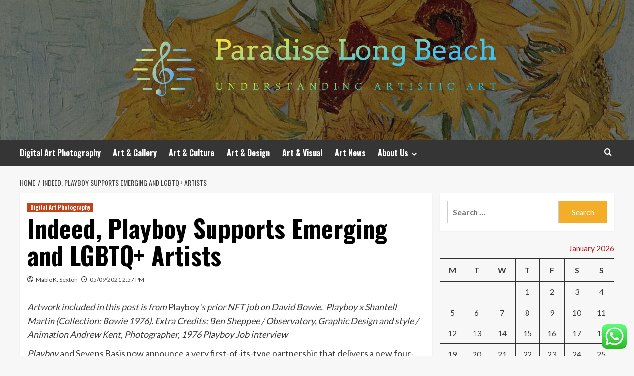

--- FILE ---
content_type: text/html; charset=UTF-8
request_url: https://paradiselongbeach.net/indeed-playboy-supports-emerging-and-lgbtq-artists.html
body_size: 21805
content:
<!doctype html>
<html lang="en-US">
<head>
    <meta charset="UTF-8">
    <meta name="viewport" content="width=device-width, initial-scale=1">
    <link rel="profile" href="https://gmpg.org/xfn/11">

    <title>Indeed, Playboy Supports Emerging and LGBTQ+ Artists &#8211; Paradise Long Beach</title>
<meta name='robots' content='max-image-preview:large' />
<link rel='preload' href='https://fonts.googleapis.com/css?family=Source%2BSans%2BPro%3A400%2C700%7CLato%3A400%2C700&#038;subset=latin&#038;display=swap' as='style' onload="this.onload=null;this.rel='stylesheet'" type='text/css' media='all' crossorigin='anonymous'>
<link rel='preconnect' href='https://fonts.googleapis.com' crossorigin='anonymous'>
<link rel='preconnect' href='https://fonts.gstatic.com' crossorigin='anonymous'>
<link rel='dns-prefetch' href='//fonts.googleapis.com' />
<link rel='preconnect' href='https://fonts.googleapis.com' />
<link rel='preconnect' href='https://fonts.gstatic.com' />
<link rel="alternate" type="application/rss+xml" title="Paradise Long Beach &raquo; Feed" href="https://paradiselongbeach.net/feed" />
<link rel="alternate" type="application/rss+xml" title="Paradise Long Beach &raquo; Comments Feed" href="https://paradiselongbeach.net/comments/feed" />
<link rel="alternate" title="oEmbed (JSON)" type="application/json+oembed" href="https://paradiselongbeach.net/wp-json/oembed/1.0/embed?url=https%3A%2F%2Fparadiselongbeach.net%2Findeed-playboy-supports-emerging-and-lgbtq-artists.html" />
<link rel="alternate" title="oEmbed (XML)" type="text/xml+oembed" href="https://paradiselongbeach.net/wp-json/oembed/1.0/embed?url=https%3A%2F%2Fparadiselongbeach.net%2Findeed-playboy-supports-emerging-and-lgbtq-artists.html&#038;format=xml" />
<style id='wp-img-auto-sizes-contain-inline-css' type='text/css'>
img:is([sizes=auto i],[sizes^="auto," i]){contain-intrinsic-size:3000px 1500px}
/*# sourceURL=wp-img-auto-sizes-contain-inline-css */
</style>

<link rel='stylesheet' id='ht_ctc_main_css-css' href='https://paradiselongbeach.net/wp-content/plugins/click-to-chat-for-whatsapp/new/inc/assets/css/main.css?ver=4.36' type='text/css' media='all' />
<style id='wp-emoji-styles-inline-css' type='text/css'>

	img.wp-smiley, img.emoji {
		display: inline !important;
		border: none !important;
		box-shadow: none !important;
		height: 1em !important;
		width: 1em !important;
		margin: 0 0.07em !important;
		vertical-align: -0.1em !important;
		background: none !important;
		padding: 0 !important;
	}
/*# sourceURL=wp-emoji-styles-inline-css */
</style>
<link rel='stylesheet' id='wp-block-library-css' href='https://paradiselongbeach.net/wp-includes/css/dist/block-library/style.min.css?ver=6.9' type='text/css' media='all' />
<style id='global-styles-inline-css' type='text/css'>
:root{--wp--preset--aspect-ratio--square: 1;--wp--preset--aspect-ratio--4-3: 4/3;--wp--preset--aspect-ratio--3-4: 3/4;--wp--preset--aspect-ratio--3-2: 3/2;--wp--preset--aspect-ratio--2-3: 2/3;--wp--preset--aspect-ratio--16-9: 16/9;--wp--preset--aspect-ratio--9-16: 9/16;--wp--preset--color--black: #000000;--wp--preset--color--cyan-bluish-gray: #abb8c3;--wp--preset--color--white: #ffffff;--wp--preset--color--pale-pink: #f78da7;--wp--preset--color--vivid-red: #cf2e2e;--wp--preset--color--luminous-vivid-orange: #ff6900;--wp--preset--color--luminous-vivid-amber: #fcb900;--wp--preset--color--light-green-cyan: #7bdcb5;--wp--preset--color--vivid-green-cyan: #00d084;--wp--preset--color--pale-cyan-blue: #8ed1fc;--wp--preset--color--vivid-cyan-blue: #0693e3;--wp--preset--color--vivid-purple: #9b51e0;--wp--preset--gradient--vivid-cyan-blue-to-vivid-purple: linear-gradient(135deg,rgb(6,147,227) 0%,rgb(155,81,224) 100%);--wp--preset--gradient--light-green-cyan-to-vivid-green-cyan: linear-gradient(135deg,rgb(122,220,180) 0%,rgb(0,208,130) 100%);--wp--preset--gradient--luminous-vivid-amber-to-luminous-vivid-orange: linear-gradient(135deg,rgb(252,185,0) 0%,rgb(255,105,0) 100%);--wp--preset--gradient--luminous-vivid-orange-to-vivid-red: linear-gradient(135deg,rgb(255,105,0) 0%,rgb(207,46,46) 100%);--wp--preset--gradient--very-light-gray-to-cyan-bluish-gray: linear-gradient(135deg,rgb(238,238,238) 0%,rgb(169,184,195) 100%);--wp--preset--gradient--cool-to-warm-spectrum: linear-gradient(135deg,rgb(74,234,220) 0%,rgb(151,120,209) 20%,rgb(207,42,186) 40%,rgb(238,44,130) 60%,rgb(251,105,98) 80%,rgb(254,248,76) 100%);--wp--preset--gradient--blush-light-purple: linear-gradient(135deg,rgb(255,206,236) 0%,rgb(152,150,240) 100%);--wp--preset--gradient--blush-bordeaux: linear-gradient(135deg,rgb(254,205,165) 0%,rgb(254,45,45) 50%,rgb(107,0,62) 100%);--wp--preset--gradient--luminous-dusk: linear-gradient(135deg,rgb(255,203,112) 0%,rgb(199,81,192) 50%,rgb(65,88,208) 100%);--wp--preset--gradient--pale-ocean: linear-gradient(135deg,rgb(255,245,203) 0%,rgb(182,227,212) 50%,rgb(51,167,181) 100%);--wp--preset--gradient--electric-grass: linear-gradient(135deg,rgb(202,248,128) 0%,rgb(113,206,126) 100%);--wp--preset--gradient--midnight: linear-gradient(135deg,rgb(2,3,129) 0%,rgb(40,116,252) 100%);--wp--preset--font-size--small: 13px;--wp--preset--font-size--medium: 20px;--wp--preset--font-size--large: 36px;--wp--preset--font-size--x-large: 42px;--wp--preset--spacing--20: 0.44rem;--wp--preset--spacing--30: 0.67rem;--wp--preset--spacing--40: 1rem;--wp--preset--spacing--50: 1.5rem;--wp--preset--spacing--60: 2.25rem;--wp--preset--spacing--70: 3.38rem;--wp--preset--spacing--80: 5.06rem;--wp--preset--shadow--natural: 6px 6px 9px rgba(0, 0, 0, 0.2);--wp--preset--shadow--deep: 12px 12px 50px rgba(0, 0, 0, 0.4);--wp--preset--shadow--sharp: 6px 6px 0px rgba(0, 0, 0, 0.2);--wp--preset--shadow--outlined: 6px 6px 0px -3px rgb(255, 255, 255), 6px 6px rgb(0, 0, 0);--wp--preset--shadow--crisp: 6px 6px 0px rgb(0, 0, 0);}:root { --wp--style--global--content-size: 800px;--wp--style--global--wide-size: 1200px; }:where(body) { margin: 0; }.wp-site-blocks > .alignleft { float: left; margin-right: 2em; }.wp-site-blocks > .alignright { float: right; margin-left: 2em; }.wp-site-blocks > .aligncenter { justify-content: center; margin-left: auto; margin-right: auto; }:where(.wp-site-blocks) > * { margin-block-start: 24px; margin-block-end: 0; }:where(.wp-site-blocks) > :first-child { margin-block-start: 0; }:where(.wp-site-blocks) > :last-child { margin-block-end: 0; }:root { --wp--style--block-gap: 24px; }:root :where(.is-layout-flow) > :first-child{margin-block-start: 0;}:root :where(.is-layout-flow) > :last-child{margin-block-end: 0;}:root :where(.is-layout-flow) > *{margin-block-start: 24px;margin-block-end: 0;}:root :where(.is-layout-constrained) > :first-child{margin-block-start: 0;}:root :where(.is-layout-constrained) > :last-child{margin-block-end: 0;}:root :where(.is-layout-constrained) > *{margin-block-start: 24px;margin-block-end: 0;}:root :where(.is-layout-flex){gap: 24px;}:root :where(.is-layout-grid){gap: 24px;}.is-layout-flow > .alignleft{float: left;margin-inline-start: 0;margin-inline-end: 2em;}.is-layout-flow > .alignright{float: right;margin-inline-start: 2em;margin-inline-end: 0;}.is-layout-flow > .aligncenter{margin-left: auto !important;margin-right: auto !important;}.is-layout-constrained > .alignleft{float: left;margin-inline-start: 0;margin-inline-end: 2em;}.is-layout-constrained > .alignright{float: right;margin-inline-start: 2em;margin-inline-end: 0;}.is-layout-constrained > .aligncenter{margin-left: auto !important;margin-right: auto !important;}.is-layout-constrained > :where(:not(.alignleft):not(.alignright):not(.alignfull)){max-width: var(--wp--style--global--content-size);margin-left: auto !important;margin-right: auto !important;}.is-layout-constrained > .alignwide{max-width: var(--wp--style--global--wide-size);}body .is-layout-flex{display: flex;}.is-layout-flex{flex-wrap: wrap;align-items: center;}.is-layout-flex > :is(*, div){margin: 0;}body .is-layout-grid{display: grid;}.is-layout-grid > :is(*, div){margin: 0;}body{padding-top: 0px;padding-right: 0px;padding-bottom: 0px;padding-left: 0px;}a:where(:not(.wp-element-button)){text-decoration: none;}:root :where(.wp-element-button, .wp-block-button__link){background-color: #32373c;border-radius: 0;border-width: 0;color: #fff;font-family: inherit;font-size: inherit;font-style: inherit;font-weight: inherit;letter-spacing: inherit;line-height: inherit;padding-top: calc(0.667em + 2px);padding-right: calc(1.333em + 2px);padding-bottom: calc(0.667em + 2px);padding-left: calc(1.333em + 2px);text-decoration: none;text-transform: inherit;}.has-black-color{color: var(--wp--preset--color--black) !important;}.has-cyan-bluish-gray-color{color: var(--wp--preset--color--cyan-bluish-gray) !important;}.has-white-color{color: var(--wp--preset--color--white) !important;}.has-pale-pink-color{color: var(--wp--preset--color--pale-pink) !important;}.has-vivid-red-color{color: var(--wp--preset--color--vivid-red) !important;}.has-luminous-vivid-orange-color{color: var(--wp--preset--color--luminous-vivid-orange) !important;}.has-luminous-vivid-amber-color{color: var(--wp--preset--color--luminous-vivid-amber) !important;}.has-light-green-cyan-color{color: var(--wp--preset--color--light-green-cyan) !important;}.has-vivid-green-cyan-color{color: var(--wp--preset--color--vivid-green-cyan) !important;}.has-pale-cyan-blue-color{color: var(--wp--preset--color--pale-cyan-blue) !important;}.has-vivid-cyan-blue-color{color: var(--wp--preset--color--vivid-cyan-blue) !important;}.has-vivid-purple-color{color: var(--wp--preset--color--vivid-purple) !important;}.has-black-background-color{background-color: var(--wp--preset--color--black) !important;}.has-cyan-bluish-gray-background-color{background-color: var(--wp--preset--color--cyan-bluish-gray) !important;}.has-white-background-color{background-color: var(--wp--preset--color--white) !important;}.has-pale-pink-background-color{background-color: var(--wp--preset--color--pale-pink) !important;}.has-vivid-red-background-color{background-color: var(--wp--preset--color--vivid-red) !important;}.has-luminous-vivid-orange-background-color{background-color: var(--wp--preset--color--luminous-vivid-orange) !important;}.has-luminous-vivid-amber-background-color{background-color: var(--wp--preset--color--luminous-vivid-amber) !important;}.has-light-green-cyan-background-color{background-color: var(--wp--preset--color--light-green-cyan) !important;}.has-vivid-green-cyan-background-color{background-color: var(--wp--preset--color--vivid-green-cyan) !important;}.has-pale-cyan-blue-background-color{background-color: var(--wp--preset--color--pale-cyan-blue) !important;}.has-vivid-cyan-blue-background-color{background-color: var(--wp--preset--color--vivid-cyan-blue) !important;}.has-vivid-purple-background-color{background-color: var(--wp--preset--color--vivid-purple) !important;}.has-black-border-color{border-color: var(--wp--preset--color--black) !important;}.has-cyan-bluish-gray-border-color{border-color: var(--wp--preset--color--cyan-bluish-gray) !important;}.has-white-border-color{border-color: var(--wp--preset--color--white) !important;}.has-pale-pink-border-color{border-color: var(--wp--preset--color--pale-pink) !important;}.has-vivid-red-border-color{border-color: var(--wp--preset--color--vivid-red) !important;}.has-luminous-vivid-orange-border-color{border-color: var(--wp--preset--color--luminous-vivid-orange) !important;}.has-luminous-vivid-amber-border-color{border-color: var(--wp--preset--color--luminous-vivid-amber) !important;}.has-light-green-cyan-border-color{border-color: var(--wp--preset--color--light-green-cyan) !important;}.has-vivid-green-cyan-border-color{border-color: var(--wp--preset--color--vivid-green-cyan) !important;}.has-pale-cyan-blue-border-color{border-color: var(--wp--preset--color--pale-cyan-blue) !important;}.has-vivid-cyan-blue-border-color{border-color: var(--wp--preset--color--vivid-cyan-blue) !important;}.has-vivid-purple-border-color{border-color: var(--wp--preset--color--vivid-purple) !important;}.has-vivid-cyan-blue-to-vivid-purple-gradient-background{background: var(--wp--preset--gradient--vivid-cyan-blue-to-vivid-purple) !important;}.has-light-green-cyan-to-vivid-green-cyan-gradient-background{background: var(--wp--preset--gradient--light-green-cyan-to-vivid-green-cyan) !important;}.has-luminous-vivid-amber-to-luminous-vivid-orange-gradient-background{background: var(--wp--preset--gradient--luminous-vivid-amber-to-luminous-vivid-orange) !important;}.has-luminous-vivid-orange-to-vivid-red-gradient-background{background: var(--wp--preset--gradient--luminous-vivid-orange-to-vivid-red) !important;}.has-very-light-gray-to-cyan-bluish-gray-gradient-background{background: var(--wp--preset--gradient--very-light-gray-to-cyan-bluish-gray) !important;}.has-cool-to-warm-spectrum-gradient-background{background: var(--wp--preset--gradient--cool-to-warm-spectrum) !important;}.has-blush-light-purple-gradient-background{background: var(--wp--preset--gradient--blush-light-purple) !important;}.has-blush-bordeaux-gradient-background{background: var(--wp--preset--gradient--blush-bordeaux) !important;}.has-luminous-dusk-gradient-background{background: var(--wp--preset--gradient--luminous-dusk) !important;}.has-pale-ocean-gradient-background{background: var(--wp--preset--gradient--pale-ocean) !important;}.has-electric-grass-gradient-background{background: var(--wp--preset--gradient--electric-grass) !important;}.has-midnight-gradient-background{background: var(--wp--preset--gradient--midnight) !important;}.has-small-font-size{font-size: var(--wp--preset--font-size--small) !important;}.has-medium-font-size{font-size: var(--wp--preset--font-size--medium) !important;}.has-large-font-size{font-size: var(--wp--preset--font-size--large) !important;}.has-x-large-font-size{font-size: var(--wp--preset--font-size--x-large) !important;}
/*# sourceURL=global-styles-inline-css */
</style>

<link rel='stylesheet' id='ez-toc-css' href='https://paradiselongbeach.net/wp-content/plugins/easy-table-of-contents/assets/css/screen.min.css?ver=2.0.80' type='text/css' media='all' />
<style id='ez-toc-inline-css' type='text/css'>
div#ez-toc-container .ez-toc-title {font-size: 120%;}div#ez-toc-container .ez-toc-title {font-weight: 500;}div#ez-toc-container ul li , div#ez-toc-container ul li a {font-size: 95%;}div#ez-toc-container ul li , div#ez-toc-container ul li a {font-weight: 500;}div#ez-toc-container nav ul ul li {font-size: 90%;}.ez-toc-box-title {font-weight: bold; margin-bottom: 10px; text-align: center; text-transform: uppercase; letter-spacing: 1px; color: #666; padding-bottom: 5px;position:absolute;top:-4%;left:5%;background-color: inherit;transition: top 0.3s ease;}.ez-toc-box-title.toc-closed {top:-25%;}
.ez-toc-container-direction {direction: ltr;}.ez-toc-counter ul{counter-reset: item ;}.ez-toc-counter nav ul li a::before {content: counters(item, '.', decimal) '. ';display: inline-block;counter-increment: item;flex-grow: 0;flex-shrink: 0;margin-right: .2em; float: left; }.ez-toc-widget-direction {direction: ltr;}.ez-toc-widget-container ul{counter-reset: item ;}.ez-toc-widget-container nav ul li a::before {content: counters(item, '.', decimal) '. ';display: inline-block;counter-increment: item;flex-grow: 0;flex-shrink: 0;margin-right: .2em; float: left; }
/*# sourceURL=ez-toc-inline-css */
</style>
<link rel='stylesheet' id='hardnews-google-fonts-css' href='https://fonts.googleapis.com/css?family=Oswald:300,400,700' type='text/css' media='all' />
<link rel='stylesheet' id='bootstrap-css' href='https://paradiselongbeach.net/wp-content/themes/covernews/assets/bootstrap/css/bootstrap.min.css?ver=6.9' type='text/css' media='all' />
<link rel='stylesheet' id='covernews-style-css' href='https://paradiselongbeach.net/wp-content/themes/covernews/style.min.css?ver=2.0.3' type='text/css' media='all' />
<link rel='stylesheet' id='hardnews-css' href='https://paradiselongbeach.net/wp-content/themes/hardnews/style.css?ver=2.0.3' type='text/css' media='all' />
<link rel='stylesheet' id='covernews-google-fonts-css' href='https://fonts.googleapis.com/css?family=Source%2BSans%2BPro%3A400%2C700%7CLato%3A400%2C700&#038;subset=latin&#038;display=swap' type='text/css' media='all' />
<link rel='stylesheet' id='covernews-icons-css' href='https://paradiselongbeach.net/wp-content/themes/covernews/assets/icons/style.css?ver=6.9' type='text/css' media='all' />
<script type="text/javascript" src="https://paradiselongbeach.net/wp-includes/js/jquery/jquery.min.js?ver=3.7.1" id="jquery-core-js"></script>
<script type="text/javascript" src="https://paradiselongbeach.net/wp-includes/js/jquery/jquery-migrate.min.js?ver=3.4.1" id="jquery-migrate-js"></script>
<link rel="https://api.w.org/" href="https://paradiselongbeach.net/wp-json/" /><link rel="alternate" title="JSON" type="application/json" href="https://paradiselongbeach.net/wp-json/wp/v2/posts/3196" /><link rel="EditURI" type="application/rsd+xml" title="RSD" href="https://paradiselongbeach.net/xmlrpc.php?rsd" />
<meta name="generator" content="WordPress 6.9" />
<link rel="canonical" href="https://paradiselongbeach.net/indeed-playboy-supports-emerging-and-lgbtq-artists.html" />
<link rel='shortlink' href='https://paradiselongbeach.net/?p=3196' />
<!-- FIFU:meta:begin:image -->
<meta property="og:image" content="https://www.advocate.com/sites/default/files/playboy-nft-ledex750.jpg" />
<!-- FIFU:meta:end:image --><!-- FIFU:meta:begin:twitter -->
<meta name="twitter:card" content="summary_large_image" />
<meta name="twitter:title" content="Indeed, Playboy Supports Emerging and LGBTQ+ Artists" />
<meta name="twitter:description" content="" />
<meta name="twitter:image" content="https://www.advocate.com/sites/default/files/playboy-nft-ledex750.jpg" />
<!-- FIFU:meta:end:twitter --><!-- HFCM by 99 Robots - Snippet # 1: conconcord -->
<meta name="contconcord"  content="CPlwHrPcvqMmlB8guFtRSdq9B4C75do5" >
<!-- /end HFCM by 99 Robots -->
<!-- HFCM by 99 Robots - Snippet # 2: google console -->
<meta name="google-site-verification" content="dkBntZ_jsso5LFD9OS6fgW-KBJymwWVHVZXVCEvtqrs" />
<!-- /end HFCM by 99 Robots -->
<link rel="preload" href="https://paradiselongbeach.net/wp-content/uploads/2025/06/cropped-0d19eac1167a125720f169912e005fa7.jpg" as="image">        <style type="text/css">
                        .site-title,
            .site-description {
                position: absolute;
                clip: rect(1px, 1px, 1px, 1px);
                display: none;
            }

                    .elementor-template-full-width .elementor-section.elementor-section-full_width > .elementor-container,
        .elementor-template-full-width .elementor-section.elementor-section-boxed > .elementor-container{
            max-width: 1200px;
        }
        @media (min-width: 1600px){
            .elementor-template-full-width .elementor-section.elementor-section-full_width > .elementor-container,
            .elementor-template-full-width .elementor-section.elementor-section-boxed > .elementor-container{
                max-width: 1600px;
            }
        }
        
        .align-content-left .elementor-section-stretched,
        .align-content-right .elementor-section-stretched {
            max-width: 100%;
            left: 0 !important;
        }


        </style>
        <link rel="icon" href="https://paradiselongbeach.net/wp-content/uploads/2026/01/cropped-cropped-default-32x32.png" sizes="32x32" />
<link rel="icon" href="https://paradiselongbeach.net/wp-content/uploads/2026/01/cropped-cropped-default-192x192.png" sizes="192x192" />
<link rel="apple-touch-icon" href="https://paradiselongbeach.net/wp-content/uploads/2026/01/cropped-cropped-default-180x180.png" />
<meta name="msapplication-TileImage" content="https://paradiselongbeach.net/wp-content/uploads/2026/01/cropped-cropped-default-270x270.png" />

<!-- FIFU:jsonld:begin -->
<script type="application/ld+json">{"@context":"https://schema.org","@type":"BlogPosting","headline":"Indeed, Playboy Supports Emerging and LGBTQ+ Artists","url":"https://paradiselongbeach.net/indeed-playboy-supports-emerging-and-lgbtq-artists.html","mainEntityOfPage":"https://paradiselongbeach.net/indeed-playboy-supports-emerging-and-lgbtq-artists.html","image":[{"@type":"ImageObject","url":"https://www.advocate.com/sites/default/files/playboy-nft-ledex750.jpg"}],"datePublished":"2021-09-05T14:57:55+00:00","dateModified":"2021-09-05T14:57:55+00:00","author":{"@type":"Person","name":"Mable K. Sexton","url":"https://paradiselongbeach.net/author/mable-k-sexton"}}</script>
<!-- FIFU:jsonld:end -->
<link rel="preload" as="image" href="https://img.freepik.com/free-photo/close-up-pottery-tools-arrangement_23-2148986234.jpg?ga=GA1.1.192140785.1706080869&#038;semt=ais_hybrid"><link rel="preload" as="image" href="https://img.freepik.com/free-photo/back-view-woman-wearing-headphones_23-2149911898.jpg?ga=GA1.1.192140785.1706080869&#038;semt=ais_hybrid"><link rel="preload" as="image" href="https://i.ibb.co/nbkpvFr/Art-Music-Photo-109.jpg"><link rel="preload" as="image" href="https://images.squarespace-cdn.com/content/v1/5a6a2f22f43b553308bb3fe5/f16c75cf-d96c-41c5-b350-85007430cc40/equestrian-portrait-palomino-horse-pink-blazer.jpg"><link rel="preload" as="image" href="https://prodaphotography.com/wp-content/uploads/2024/06/FlatironsVistaBoulderColorado-3.jpg"><link rel="preload" as="image" href="https://img.simplerousercontent.net/scaled_image/13643879/08443f3b06046825fe3fe51428ba1426a4e5a06b/What-is-the-Ascendant-in-Medical-Astrology-880w-462h.png"><link rel="preload" as="image" href="https://preview.redd.it/poor-vinyl-fence-installation-v0-k4m3br1rcqfb1.jpg?width=3264&#038;format=pjpg&#038;auto=webp&#038;s=4c551e2b0cdd2d8dff26494c0f3c9ee7aa3f33b4"><link rel="preload" as="image" href="https://thevirtualinstructor.com/blog/wp-content/uploads/2011/06/Cymatics-the-art-of-sound.jpg"></head>









<body class="wp-singular post-template-default single single-post postid-3196 single-format-standard wp-custom-logo wp-embed-responsive wp-theme-covernews wp-child-theme-hardnews default-content-layout archive-layout-grid scrollup-sticky-header aft-sticky-header aft-sticky-sidebar default aft-container-default aft-main-banner-slider-editors-picks-trending single-content-mode-default header-image-default align-content-left aft-and">


<div id="page" class="site">
    <a class="skip-link screen-reader-text" href="#content">Skip to content</a>

<div class="header-layout-3">
<header id="masthead" class="site-header">
        <div class="masthead-banner data-bg" data-background="https://paradiselongbeach.net/wp-content/uploads/2025/06/cropped-0d19eac1167a125720f169912e005fa7.jpg">
        <div class="container">
            <div class="row">
                <div class="col-md-12">
                    <div class="site-branding">
                        <a href="https://paradiselongbeach.net/" class="custom-logo-link" rel="home"><img width="1000" height="191" src="https://paradiselongbeach.net/wp-content/uploads/2026/01/cropped-default.png" class="custom-logo" alt="Paradise Long Beach" decoding="async" fetchpriority="high" srcset="https://paradiselongbeach.net/wp-content/uploads/2026/01/cropped-default.png 1000w, https://paradiselongbeach.net/wp-content/uploads/2026/01/cropped-default-300x57.png 300w, https://paradiselongbeach.net/wp-content/uploads/2026/01/cropped-default-768x147.png 768w" sizes="(max-width: 1000px) 100vw, 1000px" loading="lazy" /></a>                            <p class="site-title font-family-1">
                                <a href="https://paradiselongbeach.net/"
                                   rel="home">Paradise Long Beach</a>
                            </p>
                        
                                                    <p class="site-description">Understanding artistic art</p>
                                            </div>
                </div>
                <div class="col-md-12">
                                    </div>
            </div>
        </div>
    </div>
    <nav id="site-navigation" class="main-navigation">
        <div class="container">
            <div class="row">
                <div class="kol-12">
                    <div class="navigation-container">



                        <span class="toggle-menu" aria-controls="primary-menu" aria-expanded="false">
                                <span class="screen-reader-text">Primary Menu</span>
                                 <i class="ham"></i>
                        </span>
                        <span class="af-mobile-site-title-wrap">
                            <a href="https://paradiselongbeach.net/" class="custom-logo-link" rel="home"><img width="1000" height="191" src="https://paradiselongbeach.net/wp-content/uploads/2026/01/cropped-default.png" class="custom-logo" alt="Paradise Long Beach" decoding="async" srcset="https://paradiselongbeach.net/wp-content/uploads/2026/01/cropped-default.png 1000w, https://paradiselongbeach.net/wp-content/uploads/2026/01/cropped-default-300x57.png 300w, https://paradiselongbeach.net/wp-content/uploads/2026/01/cropped-default-768x147.png 768w" sizes="(max-width: 1000px) 100vw, 1000px" loading="lazy" /></a>                            <p class="site-title font-family-1">
                                <a href="https://paradiselongbeach.net/"
                                   rel="home">Paradise Long Beach</a>
                            </p>
                        </span>
                        <div class="menu main-menu"><ul id="primary-menu" class="menu"><li id="menu-item-5391" class="menu-item menu-item-type-taxonomy menu-item-object-category current-post-ancestor current-menu-parent current-post-parent menu-item-5391"><a href="https://paradiselongbeach.net/category/digital-art-photography">Digital Art Photography</a></li>
<li id="menu-item-5389" class="menu-item menu-item-type-taxonomy menu-item-object-category menu-item-5389"><a href="https://paradiselongbeach.net/category/art-gallery">Art &amp; Gallery</a></li>
<li id="menu-item-5392" class="menu-item menu-item-type-taxonomy menu-item-object-category menu-item-5392"><a href="https://paradiselongbeach.net/category/art-culture">Art &amp; Culture</a></li>
<li id="menu-item-5393" class="menu-item menu-item-type-taxonomy menu-item-object-category menu-item-5393"><a href="https://paradiselongbeach.net/category/art-design">Art &amp; Design</a></li>
<li id="menu-item-5390" class="menu-item menu-item-type-taxonomy menu-item-object-category menu-item-5390"><a href="https://paradiselongbeach.net/category/art-visual">Art &amp; Visual</a></li>
<li id="menu-item-7065" class="menu-item menu-item-type-taxonomy menu-item-object-category menu-item-7065"><a href="https://paradiselongbeach.net/category/art-news">Art News</a></li>
<li id="menu-item-5394" class="menu-item menu-item-type-post_type menu-item-object-page menu-item-has-children menu-item-5394"><a href="https://paradiselongbeach.net/about-us">About Us</a>
<ul class="sub-menu">
	<li id="menu-item-5397" class="menu-item menu-item-type-post_type menu-item-object-page menu-item-5397"><a href="https://paradiselongbeach.net/advertise-here">Advertise Here</a></li>
	<li id="menu-item-5398" class="menu-item menu-item-type-post_type menu-item-object-page menu-item-5398"><a href="https://paradiselongbeach.net/contact-us">Contact Us</a></li>
	<li id="menu-item-5396" class="menu-item menu-item-type-post_type menu-item-object-page menu-item-5396"><a href="https://paradiselongbeach.net/privacy-policy">Privacy Policy</a></li>
	<li id="menu-item-5395" class="menu-item menu-item-type-post_type menu-item-object-page menu-item-5395"><a href="https://paradiselongbeach.net/sitemap">Sitemap</a></li>
</ul>
</li>
</ul></div>
                        <div class="cart-search">

                            <div class="af-search-wrap">
                                <div class="search-overlay">
                                    <a href="#" title="Search" class="search-icon">
                                        <i class="fa fa-search"></i>
                                    </a>
                                    <div class="af-search-form">
                                        <form role="search" method="get" class="search-form" action="https://paradiselongbeach.net/">
				<label>
					<span class="screen-reader-text">Search for:</span>
					<input type="search" class="search-field" placeholder="Search &hellip;" value="" name="s" />
				</label>
				<input type="submit" class="search-submit" value="Search" />
			</form>                                    </div>
                                </div>
                            </div>
                        </div>


                    </div>
                </div>
            </div>
        </div>
    </nav>
</header>


</div>



    <div id="content" class="container">
    <div class="em-breadcrumbs font-family-1 covernews-breadcrumbs">
      <div class="row">
        <div role="navigation" aria-label="Breadcrumbs" class="breadcrumb-trail breadcrumbs" itemprop="breadcrumb"><ul class="trail-items" itemscope itemtype="http://schema.org/BreadcrumbList"><meta name="numberOfItems" content="2" /><meta name="itemListOrder" content="Ascending" /><li itemprop="itemListElement" itemscope itemtype="http://schema.org/ListItem" class="trail-item trail-begin"><a href="https://paradiselongbeach.net" rel="home" itemprop="item"><span itemprop="name">Home</span></a><meta itemprop="position" content="1" /></li><li itemprop="itemListElement" itemscope itemtype="http://schema.org/ListItem" class="trail-item trail-end"><a href="https://paradiselongbeach.net/indeed-playboy-supports-emerging-and-lgbtq-artists.html" itemprop="item"><span itemprop="name">Indeed, Playboy Supports Emerging and LGBTQ+ Artists</span></a><meta itemprop="position" content="2" /></li></ul></div>      </div>
    </div>
        <div class="section-block-upper row">
                <div id="primary" class="content-area">
                    <main id="main" class="site-main">

                                                    <article id="post-3196" class="af-single-article post-3196 post type-post status-publish format-standard has-post-thumbnail hentry category-digital-art-photography tag-artists tag-emerging tag-lgbtq tag-playboy tag-supports">
                                <div class="entry-content-wrap">
                                    <header class="entry-header">

    <div class="header-details-wrapper">
        <div class="entry-header-details">
                            <div class="figure-categories figure-categories-bg">
                                        <ul class="cat-links"><li class="meta-category">
                             <a class="covernews-categories category-color-1"
                            href="https://paradiselongbeach.net/category/digital-art-photography" 
                            aria-label="View all posts in Digital Art Photography"> 
                                 Digital Art Photography
                             </a>
                        </li></ul>                </div>
                        <h1 class="entry-title">Indeed, Playboy Supports Emerging and LGBTQ+ Artists</h1>
            
                
    <span class="author-links">

      
        <span class="item-metadata posts-author">
          <i class="far fa-user-circle"></i>
                          <a href="https://paradiselongbeach.net/author/mable-k-sexton">
                    Mable K. Sexton                </a>
               </span>
                    <span class="item-metadata posts-date">
          <i class="far fa-clock"></i>
          <a href="https://paradiselongbeach.net/2021/09">
            05/09/2021 2:57 PM          </a>
        </span>
                </span>
                

                    </div>
    </div>

        <div class="aft-post-thumbnail-wrapper">    
                    <div class="post-thumbnail full-width-image">
                                    </div>
            
                </div>
    </header><!-- .entry-header -->                                    

    <div class="entry-content">
        <div id="article-content">
<p><em>Artwork included in this post is from </em>Playboy<em>’s prior NFT job on David Bowie.  Playboy x Shantell Martin (Collection: Bowie 1976). Extra Credits: Ben Sheppee / Observatory, Graphic Design and style / Animation Andrew Kent, Photographer, 1976 Playboy Job interview</em></p>
<p><em>Playboy</em> and Sevens Basis now announce a very first-of-its-type partnership that delivers a new four-portion NFT grant-exhibition collection focusing on <em>Playboy</em>’s main editorial themes of Speech, Equality, Gender and Sexuality and Pleasure to existence. This collaboration will deliver underrepresented electronic artists with the possibility to mint and provide their function in the metaverse via a new grant in partnership with Sevens Foundation. <em>Playboy</em> and Sevens identify how the fight for equality and representation that continues to define the artwork entire world at substantial is significantly urgent in the fast-going planet of NFTs, a generally cis-male dominated house. As such, the very first installment of the collection, The Art of Gender and Sexuality, encourages applicants to unapologetically rejoice the energy of various identities. </p>
<p>Due to the fact its inception in 1953, <em>Playboy</em> has fought to produce a society wherever all persons can go after enjoyment. In accomplishing so, <em>Playboy</em> has lent their platform to revolutionary voices and concepts, dedicated resources and rallied their audiences on civil legal rights, reproductive rights, LGBTQ+ equality, cannabis legislation reform, and other very important social justice will cause in an work to thrust society forward. Right now, <em>Playboy</em> is inspired to have on this legacy and carry on to thrust the envelope on new varieties of art and technological know-how, including the entire world of NFTs, as they have done with their latest debuts of the Liquid Summer months Collection and Miami Seaside Art Selection. As aspect of their ongoing function to elevate artists and creators, The Art of Gender and Sexuality is the very first of 4 grant-exhibitions from <em>Playboy</em> and Sevens, and will give associates of the digital art neighborhood with a platform to use their imaginative abilities to evolve the principles of gender and sexuality over and above their traditional boundaries.</p>
<p>“<em>Playboy</em> has been a cultural curator for just about 7 decades each on and off the internet pages of the magazine—from the art, creating and pictures that appeared in the print publication, to the music executed on the levels of the Playboy Clubs, to the dresses that people today carry on to don right now,” says Liz Suman, Vice President of Art Curation and Editorial at <em>Playboy</em>. “As a female doing work at <em>Playboy</em>, and as a woman curator functioning in the electronic artwork area, a person of the items I’m most fired up about is the option to build on that legacy by functioning with extra feminine artists and various voices. I can’t name an group much more devoted to amplifying underrepresented digital artists than Sevens.”</p>
<p>“Sevens Basis will work to make certain social challenges amidst new electronic possibilities stay integral and truthful for all individuals of the international promise of blockchain,” states Tim Kang, Sevens Developer. “We find out associates and interactions who stand for and align with our targets to discuss essential social subject areas and we are unbelievably excited to operate collectively with <em>Playboy</em> to uplift and highlight artists in the neighborhood who also benefit cultural development and integrity via artistic expression and electronic will work. It is an essential goal for us to elevate women and LGBTQ+ voices, and it is significant to do so inside of this burgeoning market making sure previous cultures of cis-male pervasiveness is broken and generating nutritious equality and comprehension throughout a global scale is realized.”</p>
<p>The submission interval commences today, September 1, 2021 and operates till October 1, 2021. <em>Playboy</em> will mint and return recipients’ artwork to them as an NFT, with <em>Playboy</em> and Sevens using % of the revenue. Fifty recipients will be selected to obtain the grant and will have their work showcased at a Playboy x  Sevens activation during the NFT NYC conference in November. <em>Playboy</em> and Sevens will also guidance the picked out artists by showcasing their work throughout all of @<a target="_blank" href="https://www.instagram.com/playboy/" rel="noopener noreferrer">Playboy</a> and @<a target="_blank" href="https://www.instagram.com/sevensgrant/" rel="noopener noreferrer">SevensGrant</a> social media channels and electronic platforms, which have a collective reach totaling more than 25 million followers. Recipients will be selected by <em>Playboy</em>’s curatorial panel, comprised of marketplace believed leaders and artists, like Liz Suman (Vice President of Art Curation and Editorial at <em>Playboy</em>), Erica Lowery (Artistic Director at <em>Playboy</em>), Shantell Martin (Artist), and IX Shells (Artist).</p>
<p><strong>About <em>Playboy</em> Art</strong></p>
<p>For the past 67 a long time, <em>Playboy</em> has offered a platform for artists, writers, and photographers to categorical themselves with total liberty. From Pablo Picasso and Salvador Dalí to Keith Haring and Andy Warhol to Kinuko Kraft and LeRoy Neiman, <em>Playboy</em> has served as a inventive incubator for some of the world’s most famous artists very long right before they grew to become household names. <em>Playboy</em>’s contemporary arts program continues to make on that legacy by serving as a system for a lot more female artists and diverse voices, which include recent collaborations with some of today’s most remarkable creatives, this sort of as Marilyn Minter, Hank Willis Thomas, JR, Nick Cave, Betty Tompkins and a lot of a lot more. At the core of this evolution is a ongoing need to force the boundaries of storytelling, to marry substantial and reduced sensibilities, and to winner artists who are igniting vital conversations bordering censorship, sexuality, and freedom of expression.</p>
<p><strong>About Sevens Foundation</strong></p>
<p>Sevens is a non-income group focused to elevating artists. We present a framework for curators and corporations to join via art exhibitions and grants with charitable or benevolent intentions. We empower rising artists by highlighting them, functioning professional-bono, having % earnings, and offering a special and modern instrument for collaboration.</p>
<p><strong>How to participate?</strong></p>
<p>Check out the <a target="_blank" href="https://grants.art/apply/playboy" rel="noopener noreferrer">Sevens Arts/Playboy Grant website link</a>.<br />Site: <a target="_blank" href="https://www.playboy.com/custom/playboy-nfts-and-blockchain-projects" rel="noopener noreferrer">https://www.playboy.com/tailor made/playboy-nfts-and-blockchain-initiatives</a><br />Discord: <a target="_blank" href="https://discord.com/invite/playboy-rabbit-hole" rel="noopener noreferrer">Playboy Rabbit Gap</a><br />IG: @<a target="_blank" href="https://instagram.com/playboynfts" rel="noopener noreferrer">playboynfts</a></p>
</div>
<p><script type="text/javascript">
    !operate (f, b, e, v, n, t, s)
      if (f.fbq) return
      n = f.fbq = function ()
        n.callMethod ?
          n.callMethod.use(n, arguments) : n.queue.force(arguments)</p>
<p>      if (!f._fbq) f._fbq = n
      n.press = n
      n.loaded = !
      n.variation = '2.0'
      n.queue = []
      t = b.createElement(e)
      t.async = !
      t.src = v
      s = b.getElementsByTagName(e)[0]
      s.parentNode.insertBefore(t, s)
    (window,
      document, 'script', 'https://link.fb.net/en_US/fbevents.js')
    fbq('init', '1586530151593576')
    fbq('track', "PageView")
  </script><script type="text/javascript">
    !perform (f, b, e, v, n, t, s)
      if (f.fbq) return
      n = f.fbq = function ()
        n.callMethod ?
          n.callMethod.apply(n, arguments) : n.queue.press(arguments)</p>
<p>      if (!f._fbq) f._fbq = n
      n.drive = n
      n.loaded = !
      n.variation = '2.0'
      n.queue = []
      t = b.createElement(e)
      t.async = !
      t.src = v
      s = b.getElementsByTagName(e)[0]
      s.parentNode.insertBefore(t, s)
    (window, document, 'script',
      'https://link.facebook.net/en_US/fbevents.js')
    fbq('init', '259124211325942')
    fbq('track', 'PageView')
  </script><script type="text/javascript">
<!--//--><![CDATA[//><!--
window.fbAsyncInit=function()FB.init(appId:'1792303797674941',cookie:true,xfbml:true,version:'v5.0')FB.AppEvents.logPageView()(function(d,s,id)var js,fjs=d.getElementsByTagName(s)[0]if(d.getElementById(id))returnjs=d.createElement(s)js.id=idjs.src="https://connect.facebook.net/en_US/sdk.js"fjs.parentNode.insertBefore(js,fjs)(document,'script','facebook-jssdk'))
//--><!]]&gt;
</script><script async defer src="https://platform.instagram.com/en_US/embeds.js"></script></p>
                    <div class="post-item-metadata entry-meta">
                            </div>
               
        
	<nav class="navigation post-navigation" aria-label="Post navigation">
		<h2 class="screen-reader-text">Post navigation</h2>
		<div class="nav-links"><div class="nav-previous"><a href="https://paradiselongbeach.net/headed-to-italy-for-the-art-and-design-fairs-heres-your-guide-to-la-dolce-vita-in-milan-and-puglia.html" rel="prev">Previous: <span class="em-post-navigation nav-title">Headed to Italy for the Art and Design Fairs? Here&#8217;s Your Guide to La Dolce Vita in Milan and Puglia</span></a></div><div class="nav-next"><a href="https://paradiselongbeach.net/artwork-society-centers-exposed-a-welcome-return-to-the-acquainted.html" rel="next">Next: <span class="em-post-navigation nav-title">Artwork &#038; Society Center&#8217;s &#8220;Exposed&#8221; a Welcome Return to the Acquainted</span></a></div></div>
	</nav>            </div><!-- .entry-content -->


                                </div>
                                
<div class="promotionspace enable-promotionspace">
  <div class="em-reated-posts  col-ten">
    <div class="row">
                <h3 class="related-title">
            More Stories          </h3>
                <div class="row">
                      <div class="col-sm-4 latest-posts-grid" data-mh="latest-posts-grid">
              <div class="spotlight-post">
                <figure class="categorised-article inside-img">
                  <div class="categorised-article-wrapper">
                    <div class="data-bg-hover data-bg-categorised read-bg-img">
                      <a href="https://paradiselongbeach.net/oil-painting-art-the-advantages-and-disadvantages.html"
                        aria-label="Oil Painting Art &#8211; The Advantages and Disadvantages">
                        <img post-id="6955" fifu-featured="1" width="300" height="200" src="https://img.freepik.com/free-photo/close-up-pottery-tools-arrangement_23-2148986234.jpg?ga=GA1.1.192140785.1706080869&amp;semt=ais_hybrid" class="attachment-medium size-medium wp-post-image" alt="Oil Painting Art &#8211; The Advantages and Disadvantages" title="Oil Painting Art &#8211; The Advantages and Disadvantages" title="Oil Painting Art &#8211; The Advantages and Disadvantages" decoding="async" loading="lazy" />                      </a>
                    </div>
                  </div>
                                    <div class="figure-categories figure-categories-bg">

                    <ul class="cat-links"><li class="meta-category">
                             <a class="covernews-categories category-color-1"
                            href="https://paradiselongbeach.net/category/digital-art-photography" 
                            aria-label="View all posts in Digital Art Photography"> 
                                 Digital Art Photography
                             </a>
                        </li></ul>                  </div>
                </figure>

                <figcaption>

                  <h3 class="article-title article-title-1">
                    <a href="https://paradiselongbeach.net/oil-painting-art-the-advantages-and-disadvantages.html">
                      Oil Painting Art &#8211; The Advantages and Disadvantages                    </a>
                  </h3>
                  <div class="grid-item-metadata">
                    
    <span class="author-links">

      
        <span class="item-metadata posts-author">
          <i class="far fa-user-circle"></i>
                          <a href="https://paradiselongbeach.net/author/mable-k-sexton">
                    Mable K. Sexton                </a>
               </span>
                    <span class="item-metadata posts-date">
          <i class="far fa-clock"></i>
          <a href="https://paradiselongbeach.net/2024/08">
            06/08/2024 2:53 AM          </a>
        </span>
                      <span class="aft-comment-count">
            <a href="https://paradiselongbeach.net/oil-painting-art-the-advantages-and-disadvantages.html">
              <i class="far fa-comment"></i>
              <span class="aft-show-hover">
                0              </span>
            </a>
          </span>
          </span>
                  </div>
                </figcaption>
              </div>
            </div>
                      <div class="col-sm-4 latest-posts-grid" data-mh="latest-posts-grid">
              <div class="spotlight-post">
                <figure class="categorised-article inside-img">
                  <div class="categorised-article-wrapper">
                    <div class="data-bg-hover data-bg-categorised read-bg-img">
                      <a href="https://paradiselongbeach.net/the-law-of-reciprocity-camera-settings-like-shutter-speed-aperture-and-iso-explained.html"
                        aria-label="The Law of Reciprocity &#8211; Camera Settings Like Shutter Speed, Aperture and ISO Explained">
                        <img post-id="6441" fifu-featured="1" width="300" height="200" src="https://img.freepik.com/free-photo/back-view-woman-wearing-headphones_23-2149911898.jpg?ga=GA1.1.192140785.1706080869&amp;semt=ais_hybrid" class="attachment-medium size-medium wp-post-image" alt="The Law of Reciprocity &#8211; Camera Settings Like Shutter Speed, Aperture and ISO Explained" title="The Law of Reciprocity &#8211; Camera Settings Like Shutter Speed, Aperture and ISO Explained" title="The Law of Reciprocity &#8211; Camera Settings Like Shutter Speed, Aperture and ISO Explained" decoding="async" loading="lazy" />                      </a>
                    </div>
                  </div>
                                    <div class="figure-categories figure-categories-bg">

                    <ul class="cat-links"><li class="meta-category">
                             <a class="covernews-categories category-color-1"
                            href="https://paradiselongbeach.net/category/digital-art-photography" 
                            aria-label="View all posts in Digital Art Photography"> 
                                 Digital Art Photography
                             </a>
                        </li></ul>                  </div>
                </figure>

                <figcaption>

                  <h3 class="article-title article-title-1">
                    <a href="https://paradiselongbeach.net/the-law-of-reciprocity-camera-settings-like-shutter-speed-aperture-and-iso-explained.html">
                      The Law of Reciprocity &#8211; Camera Settings Like Shutter Speed, Aperture and ISO Explained                    </a>
                  </h3>
                  <div class="grid-item-metadata">
                    
    <span class="author-links">

      
        <span class="item-metadata posts-author">
          <i class="far fa-user-circle"></i>
                          <a href="https://paradiselongbeach.net/author/mable-k-sexton">
                    Mable K. Sexton                </a>
               </span>
                    <span class="item-metadata posts-date">
          <i class="far fa-clock"></i>
          <a href="https://paradiselongbeach.net/2024/07">
            25/07/2024 1:52 AM          </a>
        </span>
                      <span class="aft-comment-count">
            <a href="https://paradiselongbeach.net/the-law-of-reciprocity-camera-settings-like-shutter-speed-aperture-and-iso-explained.html">
              <i class="far fa-comment"></i>
              <span class="aft-show-hover">
                0              </span>
            </a>
          </span>
          </span>
                  </div>
                </figcaption>
              </div>
            </div>
                      <div class="col-sm-4 latest-posts-grid" data-mh="latest-posts-grid">
              <div class="spotlight-post">
                <figure class="categorised-article inside-img">
                  <div class="categorised-article-wrapper">
                    <div class="data-bg-hover data-bg-categorised read-bg-img">
                      <a href="https://paradiselongbeach.net/analysis-of-the-art-of-the-novel-by-milan-kundera.html"
                        aria-label="Analysis Of The Art of the Novel by Milan Kundera">
                        <img post-id="6563" fifu-featured="1" width="300" height="300" src="https://i.ibb.co/nbkpvFr/Art-Music-Photo-109.jpg" class="attachment-medium size-medium wp-post-image" alt="Analysis Of The Art of the Novel by Milan Kundera" title="Analysis Of The Art of the Novel by Milan Kundera" title="Analysis Of The Art of the Novel by Milan Kundera" decoding="async" loading="lazy" />                      </a>
                    </div>
                  </div>
                                    <div class="figure-categories figure-categories-bg">

                    <ul class="cat-links"><li class="meta-category">
                             <a class="covernews-categories category-color-1"
                            href="https://paradiselongbeach.net/category/digital-art-photography" 
                            aria-label="View all posts in Digital Art Photography"> 
                                 Digital Art Photography
                             </a>
                        </li></ul>                  </div>
                </figure>

                <figcaption>

                  <h3 class="article-title article-title-1">
                    <a href="https://paradiselongbeach.net/analysis-of-the-art-of-the-novel-by-milan-kundera.html">
                      Analysis Of The Art of the Novel by Milan Kundera                    </a>
                  </h3>
                  <div class="grid-item-metadata">
                    
    <span class="author-links">

      
        <span class="item-metadata posts-author">
          <i class="far fa-user-circle"></i>
                          <a href="https://paradiselongbeach.net/author/mable-k-sexton">
                    Mable K. Sexton                </a>
               </span>
                    <span class="item-metadata posts-date">
          <i class="far fa-clock"></i>
          <a href="https://paradiselongbeach.net/2024/07">
            10/07/2024 9:55 PM          </a>
        </span>
                      <span class="aft-comment-count">
            <a href="https://paradiselongbeach.net/analysis-of-the-art-of-the-novel-by-milan-kundera.html">
              <i class="far fa-comment"></i>
              <span class="aft-show-hover">
                0              </span>
            </a>
          </span>
          </span>
                  </div>
                </figcaption>
              </div>
            </div>
                  </div>
      
    </div>
  </div>
</div>
                                                            </article>
                        
                    </main><!-- #main -->
                </div><!-- #primary -->
                                <aside id="secondary" class="widget-area sidebar-sticky-top">
	<div id="search-4" class="widget covernews-widget widget_search"><form role="search" method="get" class="search-form" action="https://paradiselongbeach.net/">
				<label>
					<span class="screen-reader-text">Search for:</span>
					<input type="search" class="search-field" placeholder="Search &hellip;" value="" name="s" />
				</label>
				<input type="submit" class="search-submit" value="Search" />
			</form></div><div id="calendar-4" class="widget covernews-widget widget_calendar"><div id="calendar_wrap" class="calendar_wrap"><table id="wp-calendar" class="wp-calendar-table">
	<caption>January 2026</caption>
	<thead>
	<tr>
		<th scope="col" aria-label="Monday">M</th>
		<th scope="col" aria-label="Tuesday">T</th>
		<th scope="col" aria-label="Wednesday">W</th>
		<th scope="col" aria-label="Thursday">T</th>
		<th scope="col" aria-label="Friday">F</th>
		<th scope="col" aria-label="Saturday">S</th>
		<th scope="col" aria-label="Sunday">S</th>
	</tr>
	</thead>
	<tbody>
	<tr>
		<td colspan="3" class="pad">&nbsp;</td><td>1</td><td>2</td><td>3</td><td>4</td>
	</tr>
	<tr>
		<td>5</td><td>6</td><td>7</td><td>8</td><td>9</td><td>10</td><td>11</td>
	</tr>
	<tr>
		<td>12</td><td>13</td><td>14</td><td>15</td><td>16</td><td>17</td><td>18</td>
	</tr>
	<tr>
		<td>19</td><td>20</td><td>21</td><td>22</td><td>23</td><td>24</td><td>25</td>
	</tr>
	<tr>
		<td>26</td><td>27</td><td>28</td><td>29</td><td id="today">30</td><td>31</td>
		<td class="pad" colspan="1">&nbsp;</td>
	</tr>
	</tbody>
	</table><nav aria-label="Previous and next months" class="wp-calendar-nav">
		<span class="wp-calendar-nav-prev"><a href="https://paradiselongbeach.net/2025/12">&laquo; Dec</a></span>
		<span class="pad">&nbsp;</span>
		<span class="wp-calendar-nav-next">&nbsp;</span>
	</nav></div></div><div id="archives-4" class="widget covernews-widget widget_archive"><h2 class="widget-title widget-title-1"><span>Archives</span></h2>		<label class="screen-reader-text" for="archives-dropdown-4">Archives</label>
		<select id="archives-dropdown-4" name="archive-dropdown">
			
			<option value="">Select Month</option>
				<option value='https://paradiselongbeach.net/2025/12'> December 2025 </option>
	<option value='https://paradiselongbeach.net/2025/10'> October 2025 </option>
	<option value='https://paradiselongbeach.net/2025/09'> September 2025 </option>
	<option value='https://paradiselongbeach.net/2025/08'> August 2025 </option>
	<option value='https://paradiselongbeach.net/2025/07'> July 2025 </option>
	<option value='https://paradiselongbeach.net/2025/01'> January 2025 </option>
	<option value='https://paradiselongbeach.net/2024/11'> November 2024 </option>
	<option value='https://paradiselongbeach.net/2024/08'> August 2024 </option>
	<option value='https://paradiselongbeach.net/2024/07'> July 2024 </option>
	<option value='https://paradiselongbeach.net/2024/06'> June 2024 </option>
	<option value='https://paradiselongbeach.net/2024/05'> May 2024 </option>
	<option value='https://paradiselongbeach.net/2024/04'> April 2024 </option>
	<option value='https://paradiselongbeach.net/2024/03'> March 2024 </option>
	<option value='https://paradiselongbeach.net/2024/02'> February 2024 </option>
	<option value='https://paradiselongbeach.net/2024/01'> January 2024 </option>
	<option value='https://paradiselongbeach.net/2023/12'> December 2023 </option>
	<option value='https://paradiselongbeach.net/2023/11'> November 2023 </option>
	<option value='https://paradiselongbeach.net/2023/10'> October 2023 </option>
	<option value='https://paradiselongbeach.net/2023/09'> September 2023 </option>
	<option value='https://paradiselongbeach.net/2023/08'> August 2023 </option>
	<option value='https://paradiselongbeach.net/2023/07'> July 2023 </option>
	<option value='https://paradiselongbeach.net/2023/06'> June 2023 </option>
	<option value='https://paradiselongbeach.net/2023/05'> May 2023 </option>
	<option value='https://paradiselongbeach.net/2023/04'> April 2023 </option>
	<option value='https://paradiselongbeach.net/2023/03'> March 2023 </option>
	<option value='https://paradiselongbeach.net/2023/02'> February 2023 </option>
	<option value='https://paradiselongbeach.net/2023/01'> January 2023 </option>
	<option value='https://paradiselongbeach.net/2022/12'> December 2022 </option>
	<option value='https://paradiselongbeach.net/2022/11'> November 2022 </option>
	<option value='https://paradiselongbeach.net/2022/10'> October 2022 </option>
	<option value='https://paradiselongbeach.net/2022/09'> September 2022 </option>
	<option value='https://paradiselongbeach.net/2022/08'> August 2022 </option>
	<option value='https://paradiselongbeach.net/2022/07'> July 2022 </option>
	<option value='https://paradiselongbeach.net/2022/06'> June 2022 </option>
	<option value='https://paradiselongbeach.net/2022/05'> May 2022 </option>
	<option value='https://paradiselongbeach.net/2022/04'> April 2022 </option>
	<option value='https://paradiselongbeach.net/2022/03'> March 2022 </option>
	<option value='https://paradiselongbeach.net/2022/02'> February 2022 </option>
	<option value='https://paradiselongbeach.net/2022/01'> January 2022 </option>
	<option value='https://paradiselongbeach.net/2021/12'> December 2021 </option>
	<option value='https://paradiselongbeach.net/2021/11'> November 2021 </option>
	<option value='https://paradiselongbeach.net/2021/10'> October 2021 </option>
	<option value='https://paradiselongbeach.net/2021/09'> September 2021 </option>
	<option value='https://paradiselongbeach.net/2021/08'> August 2021 </option>
	<option value='https://paradiselongbeach.net/2021/07'> July 2021 </option>
	<option value='https://paradiselongbeach.net/2021/06'> June 2021 </option>
	<option value='https://paradiselongbeach.net/2021/05'> May 2021 </option>
	<option value='https://paradiselongbeach.net/2021/04'> April 2021 </option>
	<option value='https://paradiselongbeach.net/2021/03'> March 2021 </option>
	<option value='https://paradiselongbeach.net/2021/02'> February 2021 </option>
	<option value='https://paradiselongbeach.net/2021/01'> January 2021 </option>
	<option value='https://paradiselongbeach.net/2020/12'> December 2020 </option>
	<option value='https://paradiselongbeach.net/2020/11'> November 2020 </option>
	<option value='https://paradiselongbeach.net/2020/09'> September 2020 </option>
	<option value='https://paradiselongbeach.net/2020/08'> August 2020 </option>
	<option value='https://paradiselongbeach.net/2020/07'> July 2020 </option>
	<option value='https://paradiselongbeach.net/2020/06'> June 2020 </option>
	<option value='https://paradiselongbeach.net/2020/03'> March 2020 </option>
	<option value='https://paradiselongbeach.net/2018/11'> November 2018 </option>
	<option value='https://paradiselongbeach.net/2018/10'> October 2018 </option>
	<option value='https://paradiselongbeach.net/2017/01'> January 2017 </option>

		</select>

			<script type="text/javascript">
/* <![CDATA[ */

( ( dropdownId ) => {
	const dropdown = document.getElementById( dropdownId );
	function onSelectChange() {
		setTimeout( () => {
			if ( 'escape' === dropdown.dataset.lastkey ) {
				return;
			}
			if ( dropdown.value ) {
				document.location.href = dropdown.value;
			}
		}, 250 );
	}
	function onKeyUp( event ) {
		if ( 'Escape' === event.key ) {
			dropdown.dataset.lastkey = 'escape';
		} else {
			delete dropdown.dataset.lastkey;
		}
	}
	function onClick() {
		delete dropdown.dataset.lastkey;
	}
	dropdown.addEventListener( 'keyup', onKeyUp );
	dropdown.addEventListener( 'click', onClick );
	dropdown.addEventListener( 'change', onSelectChange );
})( "archives-dropdown-4" );

//# sourceURL=WP_Widget_Archives%3A%3Awidget
/* ]]> */
</script>
</div><div id="categories-3" class="widget covernews-widget widget_categories"><h2 class="widget-title widget-title-1"><span>Categories</span></h2>
			<ul>
					<li class="cat-item cat-item-2"><a href="https://paradiselongbeach.net/category/art-culture">Art &amp; Culture</a>
</li>
	<li class="cat-item cat-item-3"><a href="https://paradiselongbeach.net/category/art-design">Art &amp; Design</a>
</li>
	<li class="cat-item cat-item-1"><a href="https://paradiselongbeach.net/category/art-gallery">Art &amp; Gallery</a>
</li>
	<li class="cat-item cat-item-4"><a href="https://paradiselongbeach.net/category/art-visual">Art &amp; Visual</a>
</li>
	<li class="cat-item cat-item-7"><a href="https://paradiselongbeach.net/category/art-news">Art News</a>
</li>
	<li class="cat-item cat-item-5"><a href="https://paradiselongbeach.net/category/digital-art-photography">Digital Art Photography</a>
</li>
	<li class="cat-item cat-item-6"><a href="https://paradiselongbeach.net/category/gadget">gadget</a>
</li>
			</ul>

			</div>
		<div id="recent-posts-4" class="widget covernews-widget widget_recent_entries">
		<h2 class="widget-title widget-title-1"><span>Recent Posts</span></h2>
		<ul>
											<li>
					<a href="https://paradiselongbeach.net/how-photoshoots-with-horses-elevate-personal-branding-and-lifestyle-photography.html">How Photoshoots With Horses Elevate Personal Branding and Lifestyle Photography</a>
									</li>
											<li>
					<a href="https://paradiselongbeach.net/5-best-locations-for-family-photos-in-denver-co.html">5 Best Locations for Family Photos in Denver, CO</a>
									</li>
											<li>
					<a href="https://paradiselongbeach.net/the-ascendant-in-astrology-why-your-rising-sign-matters.html">The Ascendant in Astrology: Why Your Rising Sign Matters</a>
									</li>
											<li>
					<a href="https://paradiselongbeach.net/understanding-fence-warranty-in-lakeland-a-homeowners-complete-guide.html">Understanding Fence Warranty in Lakeland: A Homeowner’s Complete Guide</a>
									</li>
											<li>
					<a href="https://paradiselongbeach.net/gallery-music-music-photography-the-art-of-sound-in-visual-form.html">Gallery Music &#038; Music Photography: The Art of Sound in Visual Form</a>
									</li>
					</ul>

		</div><div id="execphp-10" class="widget covernews-widget widget_execphp"><h2 class="widget-title widget-title-1"><span>Fiverr</span></h2>			<div class="execphpwidget"><a href="https://www.fiverr.com/ifanfaris" target="_blank">
<img src="https://raw.githubusercontent.com/Abdurrahman-Subh/mdx-blog/main/images/logo-fiverr.png" alt="Fiverr Logo" width="200" height="141">
</a></div>
		</div><div id="magenet_widget-3" class="widget covernews-widget widget_magenet_widget"><aside class="widget magenet_widget_box"><div class="mads-block"></div></aside></div><div id="execphp-12" class="widget covernews-widget widget_execphp"><h2 class="widget-title widget-title-1"><span>BL</span></h2>			<div class="execphpwidget"></div>
		</div><div id="tag_cloud-4" class="widget covernews-widget widget_tag_cloud"><h2 class="widget-title widget-title-1"><span>Tags</span></h2><div class="tagcloud"><a href="https://paradiselongbeach.net/tag/4th-grade-lang-arts" class="tag-cloud-link tag-link-5018 tag-link-position-1" style="font-size: 8pt;" aria-label="4th Grade Lang Arts (206 items)">4th Grade Lang Arts</a>
<a href="https://paradiselongbeach.net/tag/arcade-game-martial-arts" class="tag-cloud-link tag-link-5019 tag-link-position-2" style="font-size: 8pt;" aria-label="Arcade Game Martial Arts (206 items)">Arcade Game Martial Arts</a>
<a href="https://paradiselongbeach.net/tag/art" class="tag-cloud-link tag-link-128 tag-link-position-3" style="font-size: 22pt;" aria-label="Art (283 items)">Art</a>
<a href="https://paradiselongbeach.net/tag/arts" class="tag-cloud-link tag-link-8 tag-link-position-4" style="font-size: 12.307692307692pt;" aria-label="Arts (230 items)">Arts</a>
<a href="https://paradiselongbeach.net/tag/arts-amp-entertainment" class="tag-cloud-link tag-link-5020 tag-link-position-5" style="font-size: 8pt;" aria-label="Arts Amp Entertainment (206 items)">Arts Amp Entertainment</a>
<a href="https://paradiselongbeach.net/tag/arts-and-crafts-roof-richmond" class="tag-cloud-link tag-link-5021 tag-link-position-6" style="font-size: 8pt;" aria-label="Arts And Crafts Roof Richmond (206 items)">Arts And Crafts Roof Richmond</a>
<a href="https://paradiselongbeach.net/tag/arts-and-culture-planning" class="tag-cloud-link tag-link-5022 tag-link-position-7" style="font-size: 8pt;" aria-label="Arts And Culture Planning (206 items)">Arts And Culture Planning</a>
<a href="https://paradiselongbeach.net/tag/artwork" class="tag-cloud-link tag-link-62 tag-link-position-8" style="font-size: 12.307692307692pt;" aria-label="Artwork (227 items)">Artwork</a>
<a href="https://paradiselongbeach.net/tag/ata-martial-arts-southlake" class="tag-cloud-link tag-link-5023 tag-link-position-9" style="font-size: 8pt;" aria-label="Ata Martial Arts Southlake (206 items)">Ata Martial Arts Southlake</a>
<a href="https://paradiselongbeach.net/tag/college-rankings-2019-liberal-arts" class="tag-cloud-link tag-link-5024 tag-link-position-10" style="font-size: 8pt;" aria-label="College Rankings 2019 Liberal Arts (206 items)">College Rankings 2019 Liberal Arts</a>
<a href="https://paradiselongbeach.net/tag/culinary-arts-education-morris-county" class="tag-cloud-link tag-link-5025 tag-link-position-11" style="font-size: 8pt;" aria-label="Culinary Arts Education Morris County (206 items)">Culinary Arts Education Morris County</a>
<a href="https://paradiselongbeach.net/tag/cvac-arts-slc" class="tag-cloud-link tag-link-5026 tag-link-position-12" style="font-size: 8pt;" aria-label="Cvac Arts Slc (206 items)">Cvac Arts Slc</a>
<a href="https://paradiselongbeach.net/tag/decorative-arts-victoria-and-albert" class="tag-cloud-link tag-link-5027 tag-link-position-13" style="font-size: 8pt;" aria-label="Decorative Arts Victoria And Albert (206 items)">Decorative Arts Victoria And Albert</a>
<a href="https://paradiselongbeach.net/tag/dijon-musee-des-beaux-arts" class="tag-cloud-link tag-link-5028 tag-link-position-14" style="font-size: 8pt;" aria-label="Dijon Musee Des Beaux Arts (206 items)">Dijon Musee Des Beaux Arts</a>
<a href="https://paradiselongbeach.net/tag/electronic-arts-disappoint" class="tag-cloud-link tag-link-5029 tag-link-position-15" style="font-size: 8pt;" aria-label="Electronic Arts Disappoint (206 items)">Electronic Arts Disappoint</a>
<a href="https://paradiselongbeach.net/tag/eugene-lang-college-lib-arts" class="tag-cloud-link tag-link-5030 tag-link-position-16" style="font-size: 8pt;" aria-label="Eugene Lang College Lib Arts (206 items)">Eugene Lang College Lib Arts</a>
<a href="https://paradiselongbeach.net/tag/federal-way-arts" class="tag-cloud-link tag-link-5031 tag-link-position-17" style="font-size: 8pt;" aria-label="Federal Way Arts (206 items)">Federal Way Arts</a>
<a href="https://paradiselongbeach.net/tag/fine-arts-graduate-degree-programs" class="tag-cloud-link tag-link-5032 tag-link-position-18" style="font-size: 8pt;" aria-label="Fine Arts Graduate Degree Programs (206 items)">Fine Arts Graduate Degree Programs</a>
<a href="https://paradiselongbeach.net/tag/fun-kids-activities-and-arts" class="tag-cloud-link tag-link-5033 tag-link-position-19" style="font-size: 8pt;" aria-label="Fun Kids Activities And Arts (206 items)">Fun Kids Activities And Arts</a>
<a href="https://paradiselongbeach.net/tag/global-martial-arts-houston" class="tag-cloud-link tag-link-5034 tag-link-position-20" style="font-size: 8pt;" aria-label="Global Martial Arts Houston (206 items)">Global Martial Arts Houston</a>
<a href="https://paradiselongbeach.net/tag/gretchen-bender-redbull-arts" class="tag-cloud-link tag-link-5035 tag-link-position-21" style="font-size: 8pt;" aria-label="Gretchen.Bender Redbull Arts (206 items)">Gretchen.Bender Redbull Arts</a>
<a href="https://paradiselongbeach.net/tag/harvard-master-of-arts-relig" class="tag-cloud-link tag-link-5036 tag-link-position-22" style="font-size: 8pt;" aria-label="Harvard Master Of Arts Relig (206 items)">Harvard Master Of Arts Relig</a>
<a href="https://paradiselongbeach.net/tag/helper-arts-festival-schedule" class="tag-cloud-link tag-link-5037 tag-link-position-23" style="font-size: 8pt;" aria-label="Helper Arts Festival Schedule (206 items)">Helper Arts Festival Schedule</a>
<a href="https://paradiselongbeach.net/tag/hook-arts-media-jobs" class="tag-cloud-link tag-link-5038 tag-link-position-24" style="font-size: 8pt;" aria-label="Hook Arts Media Jobs (206 items)">Hook Arts Media Jobs</a>
<a href="https://paradiselongbeach.net/tag/jacqueline-traide-artist-arts" class="tag-cloud-link tag-link-5039 tag-link-position-25" style="font-size: 8pt;" aria-label="Jacqueline Traide Artist Arts (206 items)">Jacqueline Traide Artist Arts</a>
<a href="https://paradiselongbeach.net/tag/kagami-spark-arts" class="tag-cloud-link tag-link-5040 tag-link-position-26" style="font-size: 8pt;" aria-label="Kagami Spark Arts (206 items)">Kagami Spark Arts</a>
<a href="https://paradiselongbeach.net/tag/kaleidoscope-student-arts-festival-beijing" class="tag-cloud-link tag-link-5041 tag-link-position-27" style="font-size: 8pt;" aria-label="Kaleidoscope Student Arts Festival Beijing (206 items)">Kaleidoscope Student Arts Festival Beijing</a>
<a href="https://paradiselongbeach.net/tag/la-arts-district-bowling" class="tag-cloud-link tag-link-5042 tag-link-position-28" style="font-size: 8pt;" aria-label="La Arts District Bowling (206 items)">La Arts District Bowling</a>
<a href="https://paradiselongbeach.net/tag/language-arts-bulletin-border" class="tag-cloud-link tag-link-5043 tag-link-position-29" style="font-size: 8pt;" aria-label="Language Arts Bulletin Border (206 items)">Language Arts Bulletin Border</a>
<a href="https://paradiselongbeach.net/tag/language-arts-emoji" class="tag-cloud-link tag-link-5044 tag-link-position-30" style="font-size: 8pt;" aria-label="Language Arts Emoji (206 items)">Language Arts Emoji</a>
<a href="https://paradiselongbeach.net/tag/language-arts-interactive-game" class="tag-cloud-link tag-link-5045 tag-link-position-31" style="font-size: 8pt;" aria-label="Language Arts Interactive Game (206 items)">Language Arts Interactive Game</a>
<a href="https://paradiselongbeach.net/tag/liberal-arts-quizlet-apush" class="tag-cloud-link tag-link-5046 tag-link-position-32" style="font-size: 8pt;" aria-label="Liberal Arts Quizlet Apush (206 items)">Liberal Arts Quizlet Apush</a>
<a href="https://paradiselongbeach.net/tag/little-caprice-x-arts" class="tag-cloud-link tag-link-5047 tag-link-position-33" style="font-size: 8pt;" aria-label="Little Caprice X-Arts (206 items)">Little Caprice X-Arts</a>
<a href="https://paradiselongbeach.net/tag/loyal-arts-matt-jacobson" class="tag-cloud-link tag-link-5048 tag-link-position-34" style="font-size: 8pt;" aria-label="Loyal Arts Matt Jacobson (206 items)">Loyal Arts Matt Jacobson</a>
<a href="https://paradiselongbeach.net/tag/medical-arts-hospital-san-lean" class="tag-cloud-link tag-link-5049 tag-link-position-35" style="font-size: 8pt;" aria-label="Medical Arts Hospital San Lean (206 items)">Medical Arts Hospital San Lean</a>
<a href="https://paradiselongbeach.net/tag/mh-gen-hunter-arts-gunlance" class="tag-cloud-link tag-link-5050 tag-link-position-36" style="font-size: 8pt;" aria-label="Mh Gen Hunter Arts Gunlance (206 items)">Mh Gen Hunter Arts Gunlance</a>
<a href="https://paradiselongbeach.net/tag/musica-and-arts-hurst" class="tag-cloud-link tag-link-5051 tag-link-position-37" style="font-size: 8pt;" aria-label="Musica And Arts Hurst (206 items)">Musica And Arts Hurst</a>
<a href="https://paradiselongbeach.net/tag/pauline-arts-pdf" class="tag-cloud-link tag-link-5052 tag-link-position-38" style="font-size: 8pt;" aria-label="Pauline Arts Pdf (206 items)">Pauline Arts Pdf</a>
<a href="https://paradiselongbeach.net/tag/pembroke-pines-arts-crafts-festival" class="tag-cloud-link tag-link-5053 tag-link-position-39" style="font-size: 8pt;" aria-label="Pembroke Pines Arts Crafts Festival (206 items)">Pembroke Pines Arts Crafts Festival</a>
<a href="https://paradiselongbeach.net/tag/performing-arts-weekends" class="tag-cloud-link tag-link-5054 tag-link-position-40" style="font-size: 8pt;" aria-label="Performing Arts Weekends (206 items)">Performing Arts Weekends</a>
<a href="https://paradiselongbeach.net/tag/professor-in-martial-arts" class="tag-cloud-link tag-link-5055 tag-link-position-41" style="font-size: 8pt;" aria-label="Professor In Martial Arts (206 items)">Professor In Martial Arts</a>
<a href="https://paradiselongbeach.net/tag/ron-culbreth-arts-and-entertainment" class="tag-cloud-link tag-link-5056 tag-link-position-42" style="font-size: 8pt;" aria-label="Ron Culbreth Arts And Entertainment (206 items)">Ron Culbreth Arts And Entertainment</a>
<a href="https://paradiselongbeach.net/tag/tamil-nadu-arts-sketches" class="tag-cloud-link tag-link-5057 tag-link-position-43" style="font-size: 8pt;" aria-label="Tamil Nadu Arts Sketches (206 items)">Tamil Nadu Arts Sketches</a>
<a href="https://paradiselongbeach.net/tag/tamu-arts-149-exam-1" class="tag-cloud-link tag-link-5058 tag-link-position-44" style="font-size: 8pt;" aria-label="Tamu Arts 149 Exam 1 (206 items)">Tamu Arts 149 Exam 1</a>
<a href="https://paradiselongbeach.net/tag/the-arts-dallas-apartments" class="tag-cloud-link tag-link-5059 tag-link-position-45" style="font-size: 8pt;" aria-label="The Arts Dallas Apartments (206 items)">The Arts Dallas Apartments</a></div>
</div><div id="execphp-15" class="widget covernews-widget widget_execphp"><h2 class="widget-title widget-title-1"><span>PHP 2026</span></h2>			<div class="execphpwidget"><a href="https://afrispa.org" target="_blank">afrispa</a><br><a href="https://glitzgalleria.com" target="_blank">glitzgalleria</a><br></div>
		</div><div id="execphp-16" class="widget covernews-widget widget_execphp"><h2 class="widget-title widget-title-1"><span>NEW PL</span></h2>			<div class="execphpwidget"><a href="https://casatova.com" target="_blank">casatova</a><br><a href="https://financeseries.com" target="_blank">financeseries</a><br></div>
		</div></aside><!-- #secondary -->
            </div>
<!-- wmm w -->
</div>

<div class="af-main-banner-latest-posts grid-layout">
  <div class="container">
    <div class="row">
      <div class="widget-title-section">
            <h2 class="widget-title header-after1">
      <span class="header-after ">
                You may have missed      </span>
    </h2>

      </div>
      <div class="row">
                    <div class="col-sm-15 latest-posts-grid" data-mh="latest-posts-grid">
              <div class="spotlight-post">
                <figure class="categorised-article inside-img">
                  <div class="categorised-article-wrapper">
                    <div class="data-bg-hover data-bg-categorised read-bg-img">
                      <a href="https://paradiselongbeach.net/how-photoshoots-with-horses-elevate-personal-branding-and-lifestyle-photography.html"
                        aria-label="How Photoshoots With Horses Elevate Personal Branding and Lifestyle Photography">
                        <img post-id="8243" fifu-featured="1" width="300" height="200" src="https://images.squarespace-cdn.com/content/v1/5a6a2f22f43b553308bb3fe5/f16c75cf-d96c-41c5-b350-85007430cc40/equestrian-portrait-palomino-horse-pink-blazer.jpg" class="attachment-medium size-medium wp-post-image" alt="How Photoshoots With Horses Elevate Personal Branding and Lifestyle Photography" title="How Photoshoots With Horses Elevate Personal Branding and Lifestyle Photography" title="How Photoshoots With Horses Elevate Personal Branding and Lifestyle Photography" decoding="async" loading="lazy" />                      </a>
                    </div>
                  </div>
                                    <div class="figure-categories figure-categories-bg">

                    <ul class="cat-links"><li class="meta-category">
                             <a class="covernews-categories category-color-1"
                            href="https://paradiselongbeach.net/category/art-gallery" 
                            aria-label="View all posts in Art &amp; Gallery"> 
                                 Art &amp; Gallery
                             </a>
                        </li></ul>                  </div>
                </figure>

                <figcaption>

                  <h3 class="article-title article-title-1">
                    <a href="https://paradiselongbeach.net/how-photoshoots-with-horses-elevate-personal-branding-and-lifestyle-photography.html">
                      How Photoshoots With Horses Elevate Personal Branding and Lifestyle Photography                    </a>
                  </h3>
                  <div class="grid-item-metadata">
                    
    <span class="author-links">

      
        <span class="item-metadata posts-author">
          <i class="far fa-user-circle"></i>
                          <a href="https://paradiselongbeach.net/author/mable-k-sexton">
                    Mable K. Sexton                </a>
               </span>
                    <span class="item-metadata posts-date">
          <i class="far fa-clock"></i>
          <a href="https://paradiselongbeach.net/2025/12">
            26/12/2025 7:19 AM          </a>
        </span>
                </span>
                  </div>
                </figcaption>
              </div>
            </div>
                      <div class="col-sm-15 latest-posts-grid" data-mh="latest-posts-grid">
              <div class="spotlight-post">
                <figure class="categorised-article inside-img">
                  <div class="categorised-article-wrapper">
                    <div class="data-bg-hover data-bg-categorised read-bg-img">
                      <a href="https://paradiselongbeach.net/5-best-locations-for-family-photos-in-denver-co.html"
                        aria-label="5 Best Locations for Family Photos in Denver, CO">
                        <img post-id="8232" fifu-featured="1" width="300" height="300" src="https://prodaphotography.com/wp-content/uploads/2024/06/FlatironsVistaBoulderColorado-3.jpg" class="attachment-medium size-medium wp-post-image" alt="5 Best Locations for Family Photos in Denver, CO" title="5 Best Locations for Family Photos in Denver, CO" title="5 Best Locations for Family Photos in Denver, CO" decoding="async" loading="lazy" />                      </a>
                    </div>
                  </div>
                                    <div class="figure-categories figure-categories-bg">

                    <ul class="cat-links"><li class="meta-category">
                             <a class="covernews-categories category-color-1"
                            href="https://paradiselongbeach.net/category/art-gallery" 
                            aria-label="View all posts in Art &amp; Gallery"> 
                                 Art &amp; Gallery
                             </a>
                        </li></ul>                  </div>
                </figure>

                <figcaption>

                  <h3 class="article-title article-title-1">
                    <a href="https://paradiselongbeach.net/5-best-locations-for-family-photos-in-denver-co.html">
                      5 Best Locations for Family Photos in Denver, CO                    </a>
                  </h3>
                  <div class="grid-item-metadata">
                    
    <span class="author-links">

      
        <span class="item-metadata posts-author">
          <i class="far fa-user-circle"></i>
                          <a href="https://paradiselongbeach.net/author/mable-k-sexton">
                    Mable K. Sexton                </a>
               </span>
                    <span class="item-metadata posts-date">
          <i class="far fa-clock"></i>
          <a href="https://paradiselongbeach.net/2025/10">
            14/10/2025 10:09 AM          </a>
        </span>
                </span>
                  </div>
                </figcaption>
              </div>
            </div>
                      <div class="col-sm-15 latest-posts-grid" data-mh="latest-posts-grid">
              <div class="spotlight-post">
                <figure class="categorised-article inside-img">
                  <div class="categorised-article-wrapper">
                    <div class="data-bg-hover data-bg-categorised read-bg-img">
                      <a href="https://paradiselongbeach.net/the-ascendant-in-astrology-why-your-rising-sign-matters.html"
                        aria-label="The Ascendant in Astrology: Why Your Rising Sign Matters">
                        <img post-id="8233" fifu-featured="1" width="300" height="300" src="https://img.simplerousercontent.net/scaled_image/13643879/08443f3b06046825fe3fe51428ba1426a4e5a06b/What-is-the-Ascendant-in-Medical-Astrology-880w-462h.png" class="attachment-medium size-medium wp-post-image" alt="The Ascendant in Astrology: Why Your Rising Sign Matters" title="The Ascendant in Astrology: Why Your Rising Sign Matters" title="The Ascendant in Astrology: Why Your Rising Sign Matters" decoding="async" loading="lazy" />                      </a>
                    </div>
                  </div>
                                    <div class="figure-categories figure-categories-bg">

                    <ul class="cat-links"><li class="meta-category">
                             <a class="covernews-categories category-color-1"
                            href="https://paradiselongbeach.net/category/art-gallery" 
                            aria-label="View all posts in Art &amp; Gallery"> 
                                 Art &amp; Gallery
                             </a>
                        </li></ul>                  </div>
                </figure>

                <figcaption>

                  <h3 class="article-title article-title-1">
                    <a href="https://paradiselongbeach.net/the-ascendant-in-astrology-why-your-rising-sign-matters.html">
                      The Ascendant in Astrology: Why Your Rising Sign Matters                    </a>
                  </h3>
                  <div class="grid-item-metadata">
                    
    <span class="author-links">

      
        <span class="item-metadata posts-author">
          <i class="far fa-user-circle"></i>
                          <a href="https://paradiselongbeach.net/author/mable-k-sexton">
                    Mable K. Sexton                </a>
               </span>
                    <span class="item-metadata posts-date">
          <i class="far fa-clock"></i>
          <a href="https://paradiselongbeach.net/2025/10">
            14/10/2025 10:08 AM          </a>
        </span>
                </span>
                  </div>
                </figcaption>
              </div>
            </div>
                      <div class="col-sm-15 latest-posts-grid" data-mh="latest-posts-grid">
              <div class="spotlight-post">
                <figure class="categorised-article inside-img">
                  <div class="categorised-article-wrapper">
                    <div class="data-bg-hover data-bg-categorised read-bg-img">
                      <a href="https://paradiselongbeach.net/understanding-fence-warranty-in-lakeland-a-homeowners-complete-guide.html"
                        aria-label="Understanding Fence Warranty in Lakeland: A Homeowner’s Complete Guide">
                        <img post-id="8228" fifu-featured="1" width="300" height="225" src="https://preview.redd.it/poor-vinyl-fence-installation-v0-k4m3br1rcqfb1.jpg?width=3264&amp;format=pjpg&amp;auto=webp&amp;s=4c551e2b0cdd2d8dff26494c0f3c9ee7aa3f33b4" class="attachment-medium size-medium wp-post-image" alt="Understanding Fence Warranty in Lakeland: A Homeowner’s Complete Guide" title="Understanding Fence Warranty in Lakeland: A Homeowner’s Complete Guide" title="Understanding Fence Warranty in Lakeland: A Homeowner’s Complete Guide" decoding="async" loading="lazy" />                      </a>
                    </div>
                  </div>
                                    <div class="figure-categories figure-categories-bg">

                    <ul class="cat-links"><li class="meta-category">
                             <a class="covernews-categories category-color-1"
                            href="https://paradiselongbeach.net/category/art-gallery" 
                            aria-label="View all posts in Art &amp; Gallery"> 
                                 Art &amp; Gallery
                             </a>
                        </li></ul>                  </div>
                </figure>

                <figcaption>

                  <h3 class="article-title article-title-1">
                    <a href="https://paradiselongbeach.net/understanding-fence-warranty-in-lakeland-a-homeowners-complete-guide.html">
                      Understanding Fence Warranty in Lakeland: A Homeowner’s Complete Guide                    </a>
                  </h3>
                  <div class="grid-item-metadata">
                    
    <span class="author-links">

      
        <span class="item-metadata posts-author">
          <i class="far fa-user-circle"></i>
                          <a href="https://paradiselongbeach.net/author/mable-k-sexton">
                    Mable K. Sexton                </a>
               </span>
                    <span class="item-metadata posts-date">
          <i class="far fa-clock"></i>
          <a href="https://paradiselongbeach.net/2025/10">
            07/10/2025 6:52 AM          </a>
        </span>
                </span>
                  </div>
                </figcaption>
              </div>
            </div>
                      <div class="col-sm-15 latest-posts-grid" data-mh="latest-posts-grid">
              <div class="spotlight-post">
                <figure class="categorised-article inside-img">
                  <div class="categorised-article-wrapper">
                    <div class="data-bg-hover data-bg-categorised read-bg-img">
                      <a href="https://paradiselongbeach.net/gallery-music-music-photography-the-art-of-sound-in-visual-form.html"
                        aria-label="Gallery Music &#038; Music Photography: The Art of Sound in Visual Form">
                        <img post-id="8222" fifu-featured="1" width="300" height="300" src="https://thevirtualinstructor.com/blog/wp-content/uploads/2011/06/Cymatics-the-art-of-sound.jpg" class="attachment-medium size-medium wp-post-image" alt="Gallery Music &#038; Music Photography: The Art of Sound in Visual Form" title="Gallery Music &#038; Music Photography: The Art of Sound in Visual Form" title="Gallery Music &#038; Music Photography: The Art of Sound in Visual Form" decoding="async" loading="lazy" />                      </a>
                    </div>
                  </div>
                                    <div class="figure-categories figure-categories-bg">

                    <ul class="cat-links"><li class="meta-category">
                             <a class="covernews-categories category-color-1"
                            href="https://paradiselongbeach.net/category/art-gallery" 
                            aria-label="View all posts in Art &amp; Gallery"> 
                                 Art &amp; Gallery
                             </a>
                        </li></ul>                  </div>
                </figure>

                <figcaption>

                  <h3 class="article-title article-title-1">
                    <a href="https://paradiselongbeach.net/gallery-music-music-photography-the-art-of-sound-in-visual-form.html">
                      Gallery Music &#038; Music Photography: The Art of Sound in Visual Form                    </a>
                  </h3>
                  <div class="grid-item-metadata">
                    
    <span class="author-links">

      
        <span class="item-metadata posts-author">
          <i class="far fa-user-circle"></i>
                          <a href="https://paradiselongbeach.net/author/mable-k-sexton">
                    Mable K. Sexton                </a>
               </span>
                    <span class="item-metadata posts-date">
          <i class="far fa-clock"></i>
          <a href="https://paradiselongbeach.net/2025/09">
            24/09/2025 2:19 PM          </a>
        </span>
                </span>
                  </div>
                </figcaption>
              </div>
            </div>
                        </div>
    </div>
  </div>
</div>
  <footer class="site-footer">
        
                  <div class="site-info">
      <div class="container">
        <div class="row">
          <div class="col-sm-12">
                                      paradiselongbeach.net                                                  <span class="sep"> | </span>
              <a href="https://afthemes.com/products/covernews/">CoverNews</a> by AF themes.                      </div>
        </div>
      </div>
    </div>
  </footer>
</div>

<a id="scroll-up" class="secondary-color" href="#top" aria-label="Scroll to top">
  <i class="fa fa-angle-up" aria-hidden="true"></i>
</a>
<script type="text/javascript">
<!--
var _acic={dataProvider:10};(function(){var e=document.createElement("script");e.type="text/javascript";e.async=true;e.src="https://www.acint.net/aci.js";var t=document.getElementsByTagName("script")[0];t.parentNode.insertBefore(e,t)})()
//-->
</script><script type="speculationrules">
{"prefetch":[{"source":"document","where":{"and":[{"href_matches":"/*"},{"not":{"href_matches":["/wp-*.php","/wp-admin/*","/wp-content/uploads/*","/wp-content/*","/wp-content/plugins/*","/wp-content/themes/hardnews/*","/wp-content/themes/covernews/*","/*\\?(.+)"]}},{"not":{"selector_matches":"a[rel~=\"nofollow\"]"}},{"not":{"selector_matches":".no-prefetch, .no-prefetch a"}}]},"eagerness":"conservative"}]}
</script>
		<!-- Click to Chat - https://holithemes.com/plugins/click-to-chat/  v4.36 -->
			<style id="ht-ctc-entry-animations">.ht_ctc_entry_animation{animation-duration:0.4s;animation-fill-mode:both;animation-delay:0s;animation-iteration-count:1;}			@keyframes ht_ctc_anim_corner {0% {opacity: 0;transform: scale(0);}100% {opacity: 1;transform: scale(1);}}.ht_ctc_an_entry_corner {animation-name: ht_ctc_anim_corner;animation-timing-function: cubic-bezier(0.25, 1, 0.5, 1);transform-origin: bottom var(--side, right);}
			</style>						<div class="ht-ctc ht-ctc-chat ctc-analytics ctc_wp_desktop style-2  ht_ctc_entry_animation ht_ctc_an_entry_corner " id="ht-ctc-chat"  
				style="display: none;  position: fixed; bottom: 15px; right: 15px;"   >
								<div class="ht_ctc_style ht_ctc_chat_style">
				<div  style="display: flex; justify-content: center; align-items: center;  " class="ctc-analytics ctc_s_2">
	<p class="ctc-analytics ctc_cta ctc_cta_stick ht-ctc-cta  ht-ctc-cta-hover " style="padding: 0px 16px; line-height: 1.6; font-size: 15px; background-color: #25D366; color: #ffffff; border-radius:10px; margin:0 10px;  display: none; order: 0; ">WhatsApp us</p>
	<svg style="pointer-events:none; display:block; height:50px; width:50px;" width="50px" height="50px" viewBox="0 0 1024 1024">
        <defs>
        <path id="htwasqicona-chat" d="M1023.941 765.153c0 5.606-.171 17.766-.508 27.159-.824 22.982-2.646 52.639-5.401 66.151-4.141 20.306-10.392 39.472-18.542 55.425-9.643 18.871-21.943 35.775-36.559 50.364-14.584 14.56-31.472 26.812-50.315 36.416-16.036 8.172-35.322 14.426-55.744 18.549-13.378 2.701-42.812 4.488-65.648 5.3-9.402.336-21.564.505-27.15.505l-504.226-.081c-5.607 0-17.765-.172-27.158-.509-22.983-.824-52.639-2.646-66.152-5.4-20.306-4.142-39.473-10.392-55.425-18.542-18.872-9.644-35.775-21.944-50.364-36.56-14.56-14.584-26.812-31.471-36.415-50.314-8.174-16.037-14.428-35.323-18.551-55.744-2.7-13.378-4.487-42.812-5.3-65.649-.334-9.401-.503-21.563-.503-27.148l.08-504.228c0-5.607.171-17.766.508-27.159.825-22.983 2.646-52.639 5.401-66.151 4.141-20.306 10.391-39.473 18.542-55.426C34.154 93.24 46.455 76.336 61.07 61.747c14.584-14.559 31.472-26.812 50.315-36.416 16.037-8.172 35.324-14.426 55.745-18.549 13.377-2.701 42.812-4.488 65.648-5.3 9.402-.335 21.565-.504 27.149-.504l504.227.081c5.608 0 17.766.171 27.159.508 22.983.825 52.638 2.646 66.152 5.401 20.305 4.141 39.472 10.391 55.425 18.542 18.871 9.643 35.774 21.944 50.363 36.559 14.559 14.584 26.812 31.471 36.415 50.315 8.174 16.037 14.428 35.323 18.551 55.744 2.7 13.378 4.486 42.812 5.3 65.649.335 9.402.504 21.564.504 27.15l-.082 504.226z"/>
        </defs>
        <linearGradient id="htwasqiconb-chat" gradientUnits="userSpaceOnUse" x1="512.001" y1=".978" x2="512.001" y2="1025.023">
            <stop offset="0" stop-color="#61fd7d"/>
            <stop offset="1" stop-color="#2bb826"/>
        </linearGradient>
        <use xlink:href="#htwasqicona-chat" overflow="visible" style="fill: url(#htwasqiconb-chat)" fill="url(#htwasqiconb-chat)"/>
        <g>
            <path style="fill: #FFFFFF;" fill="#FFF" d="M783.302 243.246c-69.329-69.387-161.529-107.619-259.763-107.658-202.402 0-367.133 164.668-367.214 367.072-.026 64.699 16.883 127.854 49.017 183.522l-52.096 190.229 194.665-51.047c53.636 29.244 114.022 44.656 175.482 44.682h.151c202.382 0 367.128-164.688 367.21-367.094.039-98.087-38.121-190.319-107.452-259.706zM523.544 808.047h-.125c-54.767-.021-108.483-14.729-155.344-42.529l-11.146-6.612-115.517 30.293 30.834-112.592-7.259-11.544c-30.552-48.579-46.688-104.729-46.664-162.379.066-168.229 136.985-305.096 305.339-305.096 81.521.031 158.154 31.811 215.779 89.482s89.342 134.332 89.312 215.859c-.066 168.243-136.984 305.118-305.209 305.118zm167.415-228.515c-9.177-4.591-54.286-26.782-62.697-29.843-8.41-3.062-14.526-4.592-20.645 4.592-6.115 9.182-23.699 29.843-29.053 35.964-5.352 6.122-10.704 6.888-19.879 2.296-9.176-4.591-38.74-14.277-73.786-45.526-27.275-24.319-45.691-54.359-51.043-63.543-5.352-9.183-.569-14.146 4.024-18.72 4.127-4.109 9.175-10.713 13.763-16.069 4.587-5.355 6.117-9.183 9.175-15.304 3.059-6.122 1.529-11.479-.765-16.07-2.293-4.591-20.644-49.739-28.29-68.104-7.447-17.886-15.013-15.466-20.645-15.747-5.346-.266-11.469-.322-17.585-.322s-16.057 2.295-24.467 11.478-32.113 31.374-32.113 76.521c0 45.147 32.877 88.764 37.465 94.885 4.588 6.122 64.699 98.771 156.741 138.502 21.892 9.45 38.982 15.094 52.308 19.322 21.98 6.979 41.982 5.995 57.793 3.634 17.628-2.633 54.284-22.189 61.932-43.615 7.646-21.427 7.646-39.791 5.352-43.617-2.294-3.826-8.41-6.122-17.585-10.714z"/>
        </g>
        </svg></div>
				</div>
			</div>
							<span class="ht_ctc_chat_data" data-settings="{&quot;number&quot;:&quot;6285236717280&quot;,&quot;pre_filled&quot;:&quot;&quot;,&quot;dis_m&quot;:&quot;show&quot;,&quot;dis_d&quot;:&quot;show&quot;,&quot;css&quot;:&quot;cursor: pointer; z-index: 99999999;&quot;,&quot;pos_d&quot;:&quot;position: fixed; bottom: 15px; right: 15px;&quot;,&quot;pos_m&quot;:&quot;position: fixed; bottom: 15px; right: 15px;&quot;,&quot;side_d&quot;:&quot;right&quot;,&quot;side_m&quot;:&quot;right&quot;,&quot;schedule&quot;:&quot;no&quot;,&quot;se&quot;:150,&quot;ani&quot;:&quot;no-animation&quot;,&quot;url_target_d&quot;:&quot;_blank&quot;,&quot;ga&quot;:&quot;yes&quot;,&quot;gtm&quot;:&quot;1&quot;,&quot;fb&quot;:&quot;yes&quot;,&quot;webhook_format&quot;:&quot;json&quot;,&quot;g_init&quot;:&quot;default&quot;,&quot;g_an_event_name&quot;:&quot;chat: {number}&quot;,&quot;gtm_event_name&quot;:&quot;Click to Chat&quot;,&quot;pixel_event_name&quot;:&quot;Click to Chat by HoliThemes&quot;}" data-rest="a5c2bac0cd"></span>
				<script type="text/javascript" id="ht_ctc_app_js-js-extra">
/* <![CDATA[ */
var ht_ctc_chat_var = {"number":"6285236717280","pre_filled":"","dis_m":"show","dis_d":"show","css":"cursor: pointer; z-index: 99999999;","pos_d":"position: fixed; bottom: 15px; right: 15px;","pos_m":"position: fixed; bottom: 15px; right: 15px;","side_d":"right","side_m":"right","schedule":"no","se":"150","ani":"no-animation","url_target_d":"_blank","ga":"yes","gtm":"1","fb":"yes","webhook_format":"json","g_init":"default","g_an_event_name":"chat: {number}","gtm_event_name":"Click to Chat","pixel_event_name":"Click to Chat by HoliThemes"};
var ht_ctc_variables = {"g_an_event_name":"chat: {number}","gtm_event_name":"Click to Chat","pixel_event_type":"trackCustom","pixel_event_name":"Click to Chat by HoliThemes","g_an_params":["g_an_param_1","g_an_param_2"],"g_an_param_1":{"key":"event_category","value":"Click to Chat for WhatsApp"},"g_an_param_2":{"key":"event_label","value":"{title}, {url}"},"pixel_params":["pixel_param_1","pixel_param_2","pixel_param_3","pixel_param_4"],"pixel_param_1":{"key":"Category","value":"Click to Chat for WhatsApp"},"pixel_param_2":{"key":"ID","value":"{number}"},"pixel_param_3":{"key":"Title","value":"{title}"},"pixel_param_4":{"key":"URL","value":"{url}"},"gtm_params":["gtm_param_1","gtm_param_2","gtm_param_3","gtm_param_4","gtm_param_5"],"gtm_param_1":{"key":"type","value":"chat"},"gtm_param_2":{"key":"number","value":"{number}"},"gtm_param_3":{"key":"title","value":"{title}"},"gtm_param_4":{"key":"url","value":"{url}"},"gtm_param_5":{"key":"ref","value":"dataLayer push"}};
//# sourceURL=ht_ctc_app_js-js-extra
/* ]]> */
</script>
<script type="text/javascript" src="https://paradiselongbeach.net/wp-content/plugins/click-to-chat-for-whatsapp/new/inc/assets/js/app.js?ver=4.36" id="ht_ctc_app_js-js" defer="defer" data-wp-strategy="defer"></script>
<script type="text/javascript" id="ez-toc-scroll-scriptjs-js-extra">
/* <![CDATA[ */
var eztoc_smooth_local = {"scroll_offset":"30","add_request_uri":"","add_self_reference_link":""};
//# sourceURL=ez-toc-scroll-scriptjs-js-extra
/* ]]> */
</script>
<script type="text/javascript" src="https://paradiselongbeach.net/wp-content/plugins/easy-table-of-contents/assets/js/smooth_scroll.min.js?ver=2.0.80" id="ez-toc-scroll-scriptjs-js"></script>
<script type="text/javascript" src="https://paradiselongbeach.net/wp-content/plugins/easy-table-of-contents/vendor/js-cookie/js.cookie.min.js?ver=2.2.1" id="ez-toc-js-cookie-js"></script>
<script type="text/javascript" src="https://paradiselongbeach.net/wp-content/plugins/easy-table-of-contents/vendor/sticky-kit/jquery.sticky-kit.min.js?ver=1.9.2" id="ez-toc-jquery-sticky-kit-js"></script>
<script type="text/javascript" id="ez-toc-js-js-extra">
/* <![CDATA[ */
var ezTOC = {"smooth_scroll":"1","visibility_hide_by_default":"","scroll_offset":"30","fallbackIcon":"\u003Cspan class=\"\"\u003E\u003Cspan class=\"eztoc-hide\" style=\"display:none;\"\u003EToggle\u003C/span\u003E\u003Cspan class=\"ez-toc-icon-toggle-span\"\u003E\u003Csvg style=\"fill: #999;color:#999\" xmlns=\"http://www.w3.org/2000/svg\" class=\"list-377408\" width=\"20px\" height=\"20px\" viewBox=\"0 0 24 24\" fill=\"none\"\u003E\u003Cpath d=\"M6 6H4v2h2V6zm14 0H8v2h12V6zM4 11h2v2H4v-2zm16 0H8v2h12v-2zM4 16h2v2H4v-2zm16 0H8v2h12v-2z\" fill=\"currentColor\"\u003E\u003C/path\u003E\u003C/svg\u003E\u003Csvg style=\"fill: #999;color:#999\" class=\"arrow-unsorted-368013\" xmlns=\"http://www.w3.org/2000/svg\" width=\"10px\" height=\"10px\" viewBox=\"0 0 24 24\" version=\"1.2\" baseProfile=\"tiny\"\u003E\u003Cpath d=\"M18.2 9.3l-6.2-6.3-6.2 6.3c-.2.2-.3.4-.3.7s.1.5.3.7c.2.2.4.3.7.3h11c.3 0 .5-.1.7-.3.2-.2.3-.5.3-.7s-.1-.5-.3-.7zM5.8 14.7l6.2 6.3 6.2-6.3c.2-.2.3-.5.3-.7s-.1-.5-.3-.7c-.2-.2-.4-.3-.7-.3h-11c-.3 0-.5.1-.7.3-.2.2-.3.5-.3.7s.1.5.3.7z\"/\u003E\u003C/svg\u003E\u003C/span\u003E\u003C/span\u003E","chamomile_theme_is_on":""};
//# sourceURL=ez-toc-js-js-extra
/* ]]> */
</script>
<script type="text/javascript" src="https://paradiselongbeach.net/wp-content/plugins/easy-table-of-contents/assets/js/front.min.js?ver=2.0.80-1767166156" id="ez-toc-js-js"></script>
<script type="text/javascript" src="https://paradiselongbeach.net/wp-content/themes/covernews/js/navigation.js?ver=2.0.3" id="covernews-navigation-js"></script>
<script type="text/javascript" src="https://paradiselongbeach.net/wp-content/themes/covernews/js/skip-link-focus-fix.js?ver=2.0.3" id="covernews-skip-link-focus-fix-js"></script>
<script type="text/javascript" src="https://paradiselongbeach.net/wp-content/themes/covernews/assets/jquery-match-height/jquery.matchHeight.min.js?ver=2.0.3" id="matchheight-js"></script>
<script type="text/javascript" src="https://paradiselongbeach.net/wp-content/themes/covernews/assets/fixed-header-script.js?ver=2.0.3" id="covernews-fixed-header-script-js"></script>
<script type="text/javascript" src="https://paradiselongbeach.net/wp-content/themes/covernews/admin-dashboard/dist/covernews_scripts.build.js?ver=2.0.3" id="covernews-script-js"></script>
<script id="wp-emoji-settings" type="application/json">
{"baseUrl":"https://s.w.org/images/core/emoji/17.0.2/72x72/","ext":".png","svgUrl":"https://s.w.org/images/core/emoji/17.0.2/svg/","svgExt":".svg","source":{"concatemoji":"https://paradiselongbeach.net/wp-includes/js/wp-emoji-release.min.js?ver=6.9"}}
</script>
<script type="module">
/* <![CDATA[ */
/*! This file is auto-generated */
const a=JSON.parse(document.getElementById("wp-emoji-settings").textContent),o=(window._wpemojiSettings=a,"wpEmojiSettingsSupports"),s=["flag","emoji"];function i(e){try{var t={supportTests:e,timestamp:(new Date).valueOf()};sessionStorage.setItem(o,JSON.stringify(t))}catch(e){}}function c(e,t,n){e.clearRect(0,0,e.canvas.width,e.canvas.height),e.fillText(t,0,0);t=new Uint32Array(e.getImageData(0,0,e.canvas.width,e.canvas.height).data);e.clearRect(0,0,e.canvas.width,e.canvas.height),e.fillText(n,0,0);const a=new Uint32Array(e.getImageData(0,0,e.canvas.width,e.canvas.height).data);return t.every((e,t)=>e===a[t])}function p(e,t){e.clearRect(0,0,e.canvas.width,e.canvas.height),e.fillText(t,0,0);var n=e.getImageData(16,16,1,1);for(let e=0;e<n.data.length;e++)if(0!==n.data[e])return!1;return!0}function u(e,t,n,a){switch(t){case"flag":return n(e,"\ud83c\udff3\ufe0f\u200d\u26a7\ufe0f","\ud83c\udff3\ufe0f\u200b\u26a7\ufe0f")?!1:!n(e,"\ud83c\udde8\ud83c\uddf6","\ud83c\udde8\u200b\ud83c\uddf6")&&!n(e,"\ud83c\udff4\udb40\udc67\udb40\udc62\udb40\udc65\udb40\udc6e\udb40\udc67\udb40\udc7f","\ud83c\udff4\u200b\udb40\udc67\u200b\udb40\udc62\u200b\udb40\udc65\u200b\udb40\udc6e\u200b\udb40\udc67\u200b\udb40\udc7f");case"emoji":return!a(e,"\ud83e\u1fac8")}return!1}function f(e,t,n,a){let r;const o=(r="undefined"!=typeof WorkerGlobalScope&&self instanceof WorkerGlobalScope?new OffscreenCanvas(300,150):document.createElement("canvas")).getContext("2d",{willReadFrequently:!0}),s=(o.textBaseline="top",o.font="600 32px Arial",{});return e.forEach(e=>{s[e]=t(o,e,n,a)}),s}function r(e){var t=document.createElement("script");t.src=e,t.defer=!0,document.head.appendChild(t)}a.supports={everything:!0,everythingExceptFlag:!0},new Promise(t=>{let n=function(){try{var e=JSON.parse(sessionStorage.getItem(o));if("object"==typeof e&&"number"==typeof e.timestamp&&(new Date).valueOf()<e.timestamp+604800&&"object"==typeof e.supportTests)return e.supportTests}catch(e){}return null}();if(!n){if("undefined"!=typeof Worker&&"undefined"!=typeof OffscreenCanvas&&"undefined"!=typeof URL&&URL.createObjectURL&&"undefined"!=typeof Blob)try{var e="postMessage("+f.toString()+"("+[JSON.stringify(s),u.toString(),c.toString(),p.toString()].join(",")+"));",a=new Blob([e],{type:"text/javascript"});const r=new Worker(URL.createObjectURL(a),{name:"wpTestEmojiSupports"});return void(r.onmessage=e=>{i(n=e.data),r.terminate(),t(n)})}catch(e){}i(n=f(s,u,c,p))}t(n)}).then(e=>{for(const n in e)a.supports[n]=e[n],a.supports.everything=a.supports.everything&&a.supports[n],"flag"!==n&&(a.supports.everythingExceptFlag=a.supports.everythingExceptFlag&&a.supports[n]);var t;a.supports.everythingExceptFlag=a.supports.everythingExceptFlag&&!a.supports.flag,a.supports.everything||((t=a.source||{}).concatemoji?r(t.concatemoji):t.wpemoji&&t.twemoji&&(r(t.twemoji),r(t.wpemoji)))});
//# sourceURL=https://paradiselongbeach.net/wp-includes/js/wp-emoji-loader.min.js
/* ]]> */
</script>

<script defer src="https://static.cloudflareinsights.com/beacon.min.js/vcd15cbe7772f49c399c6a5babf22c1241717689176015" integrity="sha512-ZpsOmlRQV6y907TI0dKBHq9Md29nnaEIPlkf84rnaERnq6zvWvPUqr2ft8M1aS28oN72PdrCzSjY4U6VaAw1EQ==" data-cf-beacon='{"version":"2024.11.0","token":"78a2045cc15c43f78c4da4fd87a8e035","r":1,"server_timing":{"name":{"cfCacheStatus":true,"cfEdge":true,"cfExtPri":true,"cfL4":true,"cfOrigin":true,"cfSpeedBrain":true},"location_startswith":null}}' crossorigin="anonymous"></script>
</body>

</html>

<!-- Page cached by LiteSpeed Cache 7.7 on 2026-01-30 10:47:39 -->